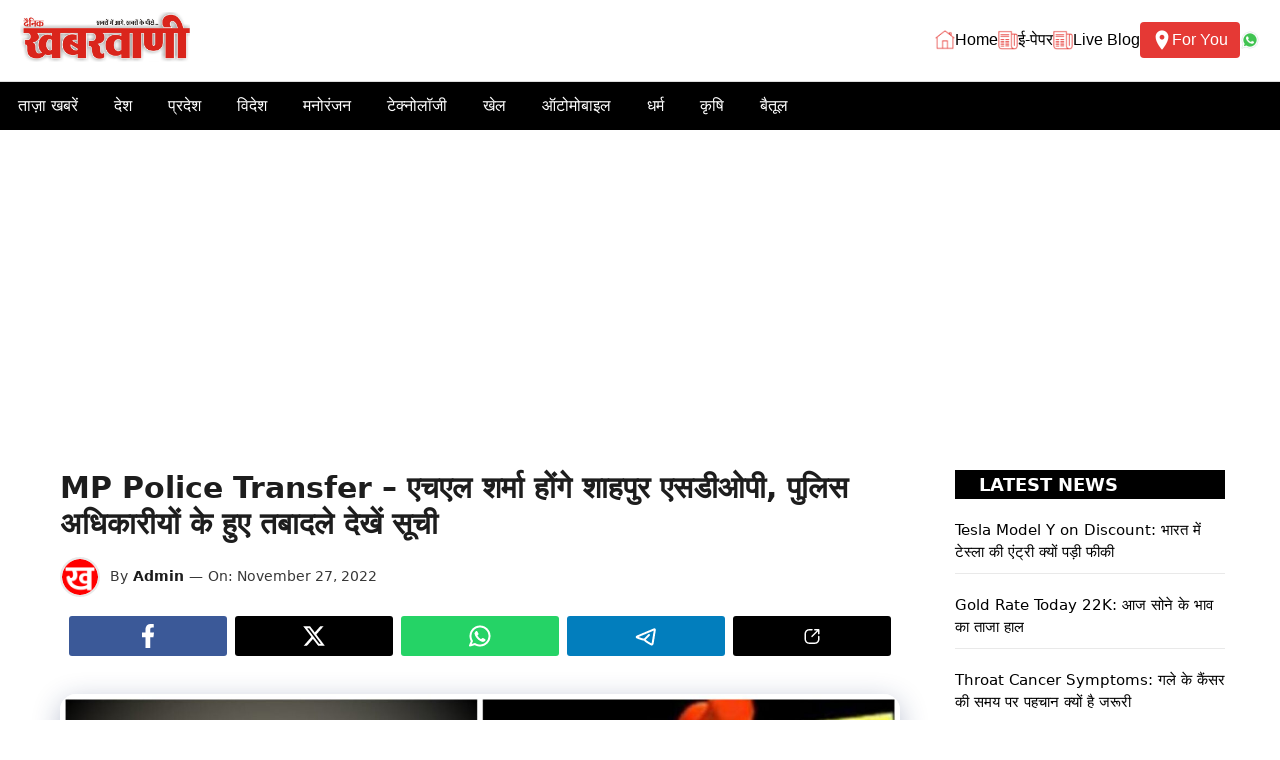

--- FILE ---
content_type: text/html; charset=UTF-8
request_url: https://khabarwani.com/mp-police-transfer/
body_size: 41968
content:
<!DOCTYPE html>
<html lang="en-US" prefix="og: https://ogp.me/ns#">
<head>
	<meta charset="UTF-8">
		<style>img:is([sizes="auto" i], [sizes^="auto," i]) { contain-intrinsic-size: 3000px 1500px }</style>
	<meta name="viewport" content="width=device-width, initial-scale=1"><!-- Google tag (gtag.js) consent mode dataLayer added by Site Kit -->
<script id="google_gtagjs-js-consent-mode-data-layer">
window.dataLayer = window.dataLayer || [];function gtag(){dataLayer.push(arguments);}
gtag('consent', 'default', {"ad_personalization":"denied","ad_storage":"denied","ad_user_data":"denied","analytics_storage":"denied","functionality_storage":"denied","security_storage":"denied","personalization_storage":"denied","region":["AT","BE","BG","CH","CY","CZ","DE","DK","EE","ES","FI","FR","GB","GR","HR","HU","IE","IS","IT","LI","LT","LU","LV","MT","NL","NO","PL","PT","RO","SE","SI","SK"],"wait_for_update":500});
window._googlesitekitConsentCategoryMap = {"statistics":["analytics_storage"],"marketing":["ad_storage","ad_user_data","ad_personalization"],"functional":["functionality_storage","security_storage"],"preferences":["personalization_storage"]};
window._googlesitekitConsents = {"ad_personalization":"denied","ad_storage":"denied","ad_user_data":"denied","analytics_storage":"denied","functionality_storage":"denied","security_storage":"denied","personalization_storage":"denied","region":["AT","BE","BG","CH","CY","CZ","DE","DK","EE","ES","FI","FR","GB","GR","HR","HU","IE","IS","IT","LI","LT","LU","LV","MT","NL","NO","PL","PT","RO","SE","SI","SK"],"wait_for_update":500};
</script>
<!-- End Google tag (gtag.js) consent mode dataLayer added by Site Kit -->

<!-- Search Engine Optimization by Rank Math - https://rankmath.com/ -->
<title>MP Police Transfer - एचएल शर्मा होंगे शाहपुर एसडीओपी</title>
<meta name="description" content="MP Police Transfer - मध्यप्रदेश शासन गृह विभाग ने राज्य पुलिस सेवा संवर्ग के उपपुलिस अधीक्षक की तबादला सूची जा की है। इस सूची में मध्यप्रदेश के 66 उपपुलिस"/>
<meta name="robots" content="index, follow, max-snippet:-1, max-video-preview:-1, max-image-preview:large"/>
<link rel="canonical" href="https://khabarwani.com/mp-police-transfer/" />
<meta property="og:locale" content="en_US" />
<meta property="og:type" content="article" />
<meta property="og:title" content="MP Police Transfer - एचएल शर्मा होंगे शाहपुर एसडीओपी" />
<meta property="og:description" content="MP Police Transfer - मध्यप्रदेश शासन गृह विभाग ने राज्य पुलिस सेवा संवर्ग के उपपुलिस अधीक्षक की तबादला सूची जा की है। इस सूची में मध्यप्रदेश के 66 उपपुलिस" />
<meta property="og:url" content="https://khabarwani.com/mp-police-transfer/" />
<meta property="og:site_name" content="Khabarwani" />
<meta property="article:tag" content="betul" />
<meta property="article:tag" content="Live" />
<meta property="article:tag" content="MP Police Transfer" />
<meta property="article:tag" content="news" />
<meta property="article:tag" content="viral" />
<meta property="article:section" content="Trending" />
<meta property="og:updated_time" content="2022-11-27T15:49:34+05:30" />
<meta property="og:image" content="https://khabarwani.com/wp-content/uploads/2022/11/90aeb3c7-ef29-4e54-b4e5-547c5b50012d.jpg" />
<meta property="og:image:secure_url" content="https://khabarwani.com/wp-content/uploads/2022/11/90aeb3c7-ef29-4e54-b4e5-547c5b50012d.jpg" />
<meta property="og:image:width" content="1600" />
<meta property="og:image:height" content="1066" />
<meta property="og:image:alt" content="MP Police Transfer" />
<meta property="og:image:type" content="image/jpeg" />
<meta property="article:published_time" content="2022-11-27T15:49:33+05:30" />
<meta property="article:modified_time" content="2022-11-27T15:49:34+05:30" />
<meta name="twitter:card" content="summary_large_image" />
<meta name="twitter:title" content="MP Police Transfer - एचएल शर्मा होंगे शाहपुर एसडीओपी" />
<meta name="twitter:description" content="MP Police Transfer - मध्यप्रदेश शासन गृह विभाग ने राज्य पुलिस सेवा संवर्ग के उपपुलिस अधीक्षक की तबादला सूची जा की है। इस सूची में मध्यप्रदेश के 66 उपपुलिस" />
<meta name="twitter:image" content="https://khabarwani.com/wp-content/uploads/2022/11/90aeb3c7-ef29-4e54-b4e5-547c5b50012d.jpg" />
<meta name="twitter:label1" content="Written by" />
<meta name="twitter:data1" content="Admin" />
<meta name="twitter:label2" content="Time to read" />
<meta name="twitter:data2" content="1 minute" />
<script type="application/ld+json" class="rank-math-schema">{"@context":"https://schema.org","@graph":[{"@type":"Organization","@id":"https://khabarwani.com/#organization","name":"Khabarwani","url":"https://khabarwani.com","logo":{"@type":"ImageObject","@id":"https://khabarwani.com/#logo","url":"https://khabarwani.com/wp-content/uploads/2022/03/logo.jpg","contentUrl":"https://khabarwani.com/wp-content/uploads/2022/03/logo.jpg","caption":"Khabarwani","inLanguage":"en-US","width":"356","height":"126"}},{"@type":"WebSite","@id":"https://khabarwani.com/#website","url":"https://khabarwani.com","name":"Khabarwani","publisher":{"@id":"https://khabarwani.com/#organization"},"inLanguage":"en-US"},{"@type":"ImageObject","@id":"https://khabarwani.com/wp-content/uploads/2022/11/90aeb3c7-ef29-4e54-b4e5-547c5b50012d.jpg","url":"https://khabarwani.com/wp-content/uploads/2022/11/90aeb3c7-ef29-4e54-b4e5-547c5b50012d.jpg","width":"1600","height":"1066","inLanguage":"en-US"},{"@type":"BreadcrumbList","@id":"https://khabarwani.com/mp-police-transfer/#breadcrumb","itemListElement":[{"@type":"ListItem","position":"1","item":{"@id":"https://khabarwani.com","name":"Home"}},{"@type":"ListItem","position":"2","item":{"@id":"https://khabarwani.com/mp-police-transfer/","name":"MP Police Transfer &#8211; \u090f\u091a\u090f\u0932 \u0936\u0930\u094d\u092e\u093e \u0939\u094b\u0902\u0917\u0947 \u0936\u093e\u0939\u092a\u0941\u0930 \u090f\u0938\u0921\u0940\u0913\u092a\u0940, \u092a\u0941\u0932\u093f\u0938 \u0905\u0927\u093f\u0915\u093e\u0930\u0940\u092f\u094b\u0902 \u0915\u0947 \u0939\u0941\u090f \u0924\u092c\u093e\u0926\u0932\u0947 \u0926\u0947\u0916\u0947\u0902 \u0938\u0942\u091a\u0940\u00a0"}}]},{"@type":"WebPage","@id":"https://khabarwani.com/mp-police-transfer/#webpage","url":"https://khabarwani.com/mp-police-transfer/","name":"MP Police Transfer - \u090f\u091a\u090f\u0932 \u0936\u0930\u094d\u092e\u093e \u0939\u094b\u0902\u0917\u0947 \u0936\u093e\u0939\u092a\u0941\u0930 \u090f\u0938\u0921\u0940\u0913\u092a\u0940","datePublished":"2022-11-27T15:49:33+05:30","dateModified":"2022-11-27T15:49:34+05:30","isPartOf":{"@id":"https://khabarwani.com/#website"},"primaryImageOfPage":{"@id":"https://khabarwani.com/wp-content/uploads/2022/11/90aeb3c7-ef29-4e54-b4e5-547c5b50012d.jpg"},"inLanguage":"en-US","breadcrumb":{"@id":"https://khabarwani.com/mp-police-transfer/#breadcrumb"}},{"@type":"Person","@id":"https://khabarwani.com/author/admin/","name":"Admin","url":"https://khabarwani.com/author/admin/","image":{"@type":"ImageObject","@id":"https://secure.gravatar.com/avatar/30234c5afe4e968690f5af6d25ae4ef8f3b9de9b64b4bc979e9e1c85e4024605?s=96&amp;d=mm&amp;r=g","url":"https://secure.gravatar.com/avatar/30234c5afe4e968690f5af6d25ae4ef8f3b9de9b64b4bc979e9e1c85e4024605?s=96&amp;d=mm&amp;r=g","caption":"Admin","inLanguage":"en-US"},"sameAs":["http://khabarwani.com"],"worksFor":{"@id":"https://khabarwani.com/#organization"}},{"@type":"NewsArticle","headline":"MP Police Transfer - \u090f\u091a\u090f\u0932 \u0936\u0930\u094d\u092e\u093e \u0939\u094b\u0902\u0917\u0947 \u0936\u093e\u0939\u092a\u0941\u0930 \u090f\u0938\u0921\u0940\u0913\u092a\u0940","keywords":"MP Police Transfer","datePublished":"2022-11-27T15:49:33+05:30","dateModified":"2022-11-27T15:49:34+05:30","author":{"@id":"https://khabarwani.com/author/admin/","name":"Admin"},"publisher":{"@id":"https://khabarwani.com/#organization"},"description":"MP Police Transfer - \u092e\u0927\u094d\u092f\u092a\u094d\u0930\u0926\u0947\u0936 \u0936\u093e\u0938\u0928 \u0917\u0943\u0939 \u0935\u093f\u092d\u093e\u0917 \u0928\u0947 \u0930\u093e\u091c\u094d\u092f \u092a\u0941\u0932\u093f\u0938 \u0938\u0947\u0935\u093e \u0938\u0902\u0935\u0930\u094d\u0917 \u0915\u0947 \u0909\u092a\u092a\u0941\u0932\u093f\u0938 \u0905\u0927\u0940\u0915\u094d\u0937\u0915 \u0915\u0940 \u0924\u092c\u093e\u0926\u0932\u093e \u0938\u0942\u091a\u0940 \u091c\u093e \u0915\u0940 \u0939\u0948\u0964 \u0907\u0938 \u0938\u0942\u091a\u0940 \u092e\u0947\u0902 \u092e\u0927\u094d\u092f\u092a\u094d\u0930\u0926\u0947\u0936 \u0915\u0947 66 \u0909\u092a\u092a\u0941\u0932\u093f\u0938","name":"MP Police Transfer - \u090f\u091a\u090f\u0932 \u0936\u0930\u094d\u092e\u093e \u0939\u094b\u0902\u0917\u0947 \u0936\u093e\u0939\u092a\u0941\u0930 \u090f\u0938\u0921\u0940\u0913\u092a\u0940","@id":"https://khabarwani.com/mp-police-transfer/#richSnippet","isPartOf":{"@id":"https://khabarwani.com/mp-police-transfer/#webpage"},"image":{"@id":"https://khabarwani.com/wp-content/uploads/2022/11/90aeb3c7-ef29-4e54-b4e5-547c5b50012d.jpg"},"inLanguage":"en-US","mainEntityOfPage":{"@id":"https://khabarwani.com/mp-police-transfer/#webpage"}}]}</script>
<!-- /Rank Math WordPress SEO plugin -->

<link rel='dns-prefetch' href='//www.googletagmanager.com' />
<link rel='dns-prefetch' href='//pagead2.googlesyndication.com' />
<link rel='dns-prefetch' href='//fundingchoicesmessages.google.com' />
<link rel="alternate" type="application/rss+xml" title="Khabarwani &raquo; Feed" href="https://khabarwani.com/feed/" />
<link rel="alternate" type="application/rss+xml" title="Khabarwani &raquo; Comments Feed" href="https://khabarwani.com/comments/feed/" />
<link rel="alternate" type="application/rss+xml" title="Khabarwani &raquo; MP Police Transfer &#8211; एचएल शर्मा होंगे शाहपुर एसडीओपी, पुलिस अधिकारीयों के हुए तबादले देखें सूची  Comments Feed" href="https://khabarwani.com/mp-police-transfer/feed/" />
<link rel="alternate" type="application/rss+xml" title="Khabarwani &raquo; Stories Feed" href="https://khabarwani.com/web-stories/feed/"><script>
window._wpemojiSettings = {"baseUrl":"https:\/\/s.w.org\/images\/core\/emoji\/16.0.1\/72x72\/","ext":".png","svgUrl":"https:\/\/s.w.org\/images\/core\/emoji\/16.0.1\/svg\/","svgExt":".svg","source":{"concatemoji":"https:\/\/khabarwani.com\/wp-includes\/js\/wp-emoji-release.min.js?ver=6.8.3"}};
/*! This file is auto-generated */
!function(s,n){var o,i,e;function c(e){try{var t={supportTests:e,timestamp:(new Date).valueOf()};sessionStorage.setItem(o,JSON.stringify(t))}catch(e){}}function p(e,t,n){e.clearRect(0,0,e.canvas.width,e.canvas.height),e.fillText(t,0,0);var t=new Uint32Array(e.getImageData(0,0,e.canvas.width,e.canvas.height).data),a=(e.clearRect(0,0,e.canvas.width,e.canvas.height),e.fillText(n,0,0),new Uint32Array(e.getImageData(0,0,e.canvas.width,e.canvas.height).data));return t.every(function(e,t){return e===a[t]})}function u(e,t){e.clearRect(0,0,e.canvas.width,e.canvas.height),e.fillText(t,0,0);for(var n=e.getImageData(16,16,1,1),a=0;a<n.data.length;a++)if(0!==n.data[a])return!1;return!0}function f(e,t,n,a){switch(t){case"flag":return n(e,"\ud83c\udff3\ufe0f\u200d\u26a7\ufe0f","\ud83c\udff3\ufe0f\u200b\u26a7\ufe0f")?!1:!n(e,"\ud83c\udde8\ud83c\uddf6","\ud83c\udde8\u200b\ud83c\uddf6")&&!n(e,"\ud83c\udff4\udb40\udc67\udb40\udc62\udb40\udc65\udb40\udc6e\udb40\udc67\udb40\udc7f","\ud83c\udff4\u200b\udb40\udc67\u200b\udb40\udc62\u200b\udb40\udc65\u200b\udb40\udc6e\u200b\udb40\udc67\u200b\udb40\udc7f");case"emoji":return!a(e,"\ud83e\udedf")}return!1}function g(e,t,n,a){var r="undefined"!=typeof WorkerGlobalScope&&self instanceof WorkerGlobalScope?new OffscreenCanvas(300,150):s.createElement("canvas"),o=r.getContext("2d",{willReadFrequently:!0}),i=(o.textBaseline="top",o.font="600 32px Arial",{});return e.forEach(function(e){i[e]=t(o,e,n,a)}),i}function t(e){var t=s.createElement("script");t.src=e,t.defer=!0,s.head.appendChild(t)}"undefined"!=typeof Promise&&(o="wpEmojiSettingsSupports",i=["flag","emoji"],n.supports={everything:!0,everythingExceptFlag:!0},e=new Promise(function(e){s.addEventListener("DOMContentLoaded",e,{once:!0})}),new Promise(function(t){var n=function(){try{var e=JSON.parse(sessionStorage.getItem(o));if("object"==typeof e&&"number"==typeof e.timestamp&&(new Date).valueOf()<e.timestamp+604800&&"object"==typeof e.supportTests)return e.supportTests}catch(e){}return null}();if(!n){if("undefined"!=typeof Worker&&"undefined"!=typeof OffscreenCanvas&&"undefined"!=typeof URL&&URL.createObjectURL&&"undefined"!=typeof Blob)try{var e="postMessage("+g.toString()+"("+[JSON.stringify(i),f.toString(),p.toString(),u.toString()].join(",")+"));",a=new Blob([e],{type:"text/javascript"}),r=new Worker(URL.createObjectURL(a),{name:"wpTestEmojiSupports"});return void(r.onmessage=function(e){c(n=e.data),r.terminate(),t(n)})}catch(e){}c(n=g(i,f,p,u))}t(n)}).then(function(e){for(var t in e)n.supports[t]=e[t],n.supports.everything=n.supports.everything&&n.supports[t],"flag"!==t&&(n.supports.everythingExceptFlag=n.supports.everythingExceptFlag&&n.supports[t]);n.supports.everythingExceptFlag=n.supports.everythingExceptFlag&&!n.supports.flag,n.DOMReady=!1,n.readyCallback=function(){n.DOMReady=!0}}).then(function(){return e}).then(function(){var e;n.supports.everything||(n.readyCallback(),(e=n.source||{}).concatemoji?t(e.concatemoji):e.wpemoji&&e.twemoji&&(t(e.twemoji),t(e.wpemoji)))}))}((window,document),window._wpemojiSettings);
</script>

<style id='wp-emoji-styles-inline-css'>

	img.wp-smiley, img.emoji {
		display: inline !important;
		border: none !important;
		box-shadow: none !important;
		height: 1em !important;
		width: 1em !important;
		margin: 0 0.07em !important;
		vertical-align: -0.1em !important;
		background: none !important;
		padding: 0 !important;
	}
</style>
<link rel='stylesheet' id='wp-block-library-css' href='https://khabarwani.com/wp-includes/css/dist/block-library/style.min.css?ver=6.8.3' media='all' />
<style id='classic-theme-styles-inline-css'>
/*! This file is auto-generated */
.wp-block-button__link{color:#fff;background-color:#32373c;border-radius:9999px;box-shadow:none;text-decoration:none;padding:calc(.667em + 2px) calc(1.333em + 2px);font-size:1.125em}.wp-block-file__button{background:#32373c;color:#fff;text-decoration:none}
</style>
<style id='global-styles-inline-css'>
:root{--wp--preset--aspect-ratio--square: 1;--wp--preset--aspect-ratio--4-3: 4/3;--wp--preset--aspect-ratio--3-4: 3/4;--wp--preset--aspect-ratio--3-2: 3/2;--wp--preset--aspect-ratio--2-3: 2/3;--wp--preset--aspect-ratio--16-9: 16/9;--wp--preset--aspect-ratio--9-16: 9/16;--wp--preset--color--black: #000000;--wp--preset--color--cyan-bluish-gray: #abb8c3;--wp--preset--color--white: #ffffff;--wp--preset--color--pale-pink: #f78da7;--wp--preset--color--vivid-red: #cf2e2e;--wp--preset--color--luminous-vivid-orange: #ff6900;--wp--preset--color--luminous-vivid-amber: #fcb900;--wp--preset--color--light-green-cyan: #7bdcb5;--wp--preset--color--vivid-green-cyan: #00d084;--wp--preset--color--pale-cyan-blue: #8ed1fc;--wp--preset--color--vivid-cyan-blue: #0693e3;--wp--preset--color--vivid-purple: #9b51e0;--wp--preset--color--background: var(--background);--wp--preset--color--background-1: var(--background-1);--wp--preset--color--text-1: var(--text-1);--wp--preset--color--text-2: var(--text-2);--wp--preset--color--link-text: var(--link-text);--wp--preset--color--color-background: var(--color-background);--wp--preset--color--color-background-hover: var(--color-background-hover);--wp--preset--color--border-color: var(--border-color);--wp--preset--gradient--vivid-cyan-blue-to-vivid-purple: linear-gradient(135deg,rgba(6,147,227,1) 0%,rgb(155,81,224) 100%);--wp--preset--gradient--light-green-cyan-to-vivid-green-cyan: linear-gradient(135deg,rgb(122,220,180) 0%,rgb(0,208,130) 100%);--wp--preset--gradient--luminous-vivid-amber-to-luminous-vivid-orange: linear-gradient(135deg,rgba(252,185,0,1) 0%,rgba(255,105,0,1) 100%);--wp--preset--gradient--luminous-vivid-orange-to-vivid-red: linear-gradient(135deg,rgba(255,105,0,1) 0%,rgb(207,46,46) 100%);--wp--preset--gradient--very-light-gray-to-cyan-bluish-gray: linear-gradient(135deg,rgb(238,238,238) 0%,rgb(169,184,195) 100%);--wp--preset--gradient--cool-to-warm-spectrum: linear-gradient(135deg,rgb(74,234,220) 0%,rgb(151,120,209) 20%,rgb(207,42,186) 40%,rgb(238,44,130) 60%,rgb(251,105,98) 80%,rgb(254,248,76) 100%);--wp--preset--gradient--blush-light-purple: linear-gradient(135deg,rgb(255,206,236) 0%,rgb(152,150,240) 100%);--wp--preset--gradient--blush-bordeaux: linear-gradient(135deg,rgb(254,205,165) 0%,rgb(254,45,45) 50%,rgb(107,0,62) 100%);--wp--preset--gradient--luminous-dusk: linear-gradient(135deg,rgb(255,203,112) 0%,rgb(199,81,192) 50%,rgb(65,88,208) 100%);--wp--preset--gradient--pale-ocean: linear-gradient(135deg,rgb(255,245,203) 0%,rgb(182,227,212) 50%,rgb(51,167,181) 100%);--wp--preset--gradient--electric-grass: linear-gradient(135deg,rgb(202,248,128) 0%,rgb(113,206,126) 100%);--wp--preset--gradient--midnight: linear-gradient(135deg,rgb(2,3,129) 0%,rgb(40,116,252) 100%);--wp--preset--font-size--small: 13px;--wp--preset--font-size--medium: 20px;--wp--preset--font-size--large: 36px;--wp--preset--font-size--x-large: 42px;--wp--preset--spacing--20: 0.44rem;--wp--preset--spacing--30: 0.67rem;--wp--preset--spacing--40: 1rem;--wp--preset--spacing--50: 1.5rem;--wp--preset--spacing--60: 2.25rem;--wp--preset--spacing--70: 3.38rem;--wp--preset--spacing--80: 5.06rem;--wp--preset--shadow--natural: 6px 6px 9px rgba(0, 0, 0, 0.2);--wp--preset--shadow--deep: 12px 12px 50px rgba(0, 0, 0, 0.4);--wp--preset--shadow--sharp: 6px 6px 0px rgba(0, 0, 0, 0.2);--wp--preset--shadow--outlined: 6px 6px 0px -3px rgba(255, 255, 255, 1), 6px 6px rgba(0, 0, 0, 1);--wp--preset--shadow--crisp: 6px 6px 0px rgba(0, 0, 0, 1);}:where(.is-layout-flex){gap: 0.5em;}:where(.is-layout-grid){gap: 0.5em;}body .is-layout-flex{display: flex;}.is-layout-flex{flex-wrap: wrap;align-items: center;}.is-layout-flex > :is(*, div){margin: 0;}body .is-layout-grid{display: grid;}.is-layout-grid > :is(*, div){margin: 0;}:where(.wp-block-columns.is-layout-flex){gap: 2em;}:where(.wp-block-columns.is-layout-grid){gap: 2em;}:where(.wp-block-post-template.is-layout-flex){gap: 1.25em;}:where(.wp-block-post-template.is-layout-grid){gap: 1.25em;}.has-black-color{color: var(--wp--preset--color--black) !important;}.has-cyan-bluish-gray-color{color: var(--wp--preset--color--cyan-bluish-gray) !important;}.has-white-color{color: var(--wp--preset--color--white) !important;}.has-pale-pink-color{color: var(--wp--preset--color--pale-pink) !important;}.has-vivid-red-color{color: var(--wp--preset--color--vivid-red) !important;}.has-luminous-vivid-orange-color{color: var(--wp--preset--color--luminous-vivid-orange) !important;}.has-luminous-vivid-amber-color{color: var(--wp--preset--color--luminous-vivid-amber) !important;}.has-light-green-cyan-color{color: var(--wp--preset--color--light-green-cyan) !important;}.has-vivid-green-cyan-color{color: var(--wp--preset--color--vivid-green-cyan) !important;}.has-pale-cyan-blue-color{color: var(--wp--preset--color--pale-cyan-blue) !important;}.has-vivid-cyan-blue-color{color: var(--wp--preset--color--vivid-cyan-blue) !important;}.has-vivid-purple-color{color: var(--wp--preset--color--vivid-purple) !important;}.has-black-background-color{background-color: var(--wp--preset--color--black) !important;}.has-cyan-bluish-gray-background-color{background-color: var(--wp--preset--color--cyan-bluish-gray) !important;}.has-white-background-color{background-color: var(--wp--preset--color--white) !important;}.has-pale-pink-background-color{background-color: var(--wp--preset--color--pale-pink) !important;}.has-vivid-red-background-color{background-color: var(--wp--preset--color--vivid-red) !important;}.has-luminous-vivid-orange-background-color{background-color: var(--wp--preset--color--luminous-vivid-orange) !important;}.has-luminous-vivid-amber-background-color{background-color: var(--wp--preset--color--luminous-vivid-amber) !important;}.has-light-green-cyan-background-color{background-color: var(--wp--preset--color--light-green-cyan) !important;}.has-vivid-green-cyan-background-color{background-color: var(--wp--preset--color--vivid-green-cyan) !important;}.has-pale-cyan-blue-background-color{background-color: var(--wp--preset--color--pale-cyan-blue) !important;}.has-vivid-cyan-blue-background-color{background-color: var(--wp--preset--color--vivid-cyan-blue) !important;}.has-vivid-purple-background-color{background-color: var(--wp--preset--color--vivid-purple) !important;}.has-black-border-color{border-color: var(--wp--preset--color--black) !important;}.has-cyan-bluish-gray-border-color{border-color: var(--wp--preset--color--cyan-bluish-gray) !important;}.has-white-border-color{border-color: var(--wp--preset--color--white) !important;}.has-pale-pink-border-color{border-color: var(--wp--preset--color--pale-pink) !important;}.has-vivid-red-border-color{border-color: var(--wp--preset--color--vivid-red) !important;}.has-luminous-vivid-orange-border-color{border-color: var(--wp--preset--color--luminous-vivid-orange) !important;}.has-luminous-vivid-amber-border-color{border-color: var(--wp--preset--color--luminous-vivid-amber) !important;}.has-light-green-cyan-border-color{border-color: var(--wp--preset--color--light-green-cyan) !important;}.has-vivid-green-cyan-border-color{border-color: var(--wp--preset--color--vivid-green-cyan) !important;}.has-pale-cyan-blue-border-color{border-color: var(--wp--preset--color--pale-cyan-blue) !important;}.has-vivid-cyan-blue-border-color{border-color: var(--wp--preset--color--vivid-cyan-blue) !important;}.has-vivid-purple-border-color{border-color: var(--wp--preset--color--vivid-purple) !important;}.has-vivid-cyan-blue-to-vivid-purple-gradient-background{background: var(--wp--preset--gradient--vivid-cyan-blue-to-vivid-purple) !important;}.has-light-green-cyan-to-vivid-green-cyan-gradient-background{background: var(--wp--preset--gradient--light-green-cyan-to-vivid-green-cyan) !important;}.has-luminous-vivid-amber-to-luminous-vivid-orange-gradient-background{background: var(--wp--preset--gradient--luminous-vivid-amber-to-luminous-vivid-orange) !important;}.has-luminous-vivid-orange-to-vivid-red-gradient-background{background: var(--wp--preset--gradient--luminous-vivid-orange-to-vivid-red) !important;}.has-very-light-gray-to-cyan-bluish-gray-gradient-background{background: var(--wp--preset--gradient--very-light-gray-to-cyan-bluish-gray) !important;}.has-cool-to-warm-spectrum-gradient-background{background: var(--wp--preset--gradient--cool-to-warm-spectrum) !important;}.has-blush-light-purple-gradient-background{background: var(--wp--preset--gradient--blush-light-purple) !important;}.has-blush-bordeaux-gradient-background{background: var(--wp--preset--gradient--blush-bordeaux) !important;}.has-luminous-dusk-gradient-background{background: var(--wp--preset--gradient--luminous-dusk) !important;}.has-pale-ocean-gradient-background{background: var(--wp--preset--gradient--pale-ocean) !important;}.has-electric-grass-gradient-background{background: var(--wp--preset--gradient--electric-grass) !important;}.has-midnight-gradient-background{background: var(--wp--preset--gradient--midnight) !important;}.has-small-font-size{font-size: var(--wp--preset--font-size--small) !important;}.has-medium-font-size{font-size: var(--wp--preset--font-size--medium) !important;}.has-large-font-size{font-size: var(--wp--preset--font-size--large) !important;}.has-x-large-font-size{font-size: var(--wp--preset--font-size--x-large) !important;}
:where(.wp-block-post-template.is-layout-flex){gap: 1.25em;}:where(.wp-block-post-template.is-layout-grid){gap: 1.25em;}
:where(.wp-block-columns.is-layout-flex){gap: 2em;}:where(.wp-block-columns.is-layout-grid){gap: 2em;}
:root :where(.wp-block-pullquote){font-size: 1.5em;line-height: 1.6;}
</style>
<link rel='stylesheet' id='generate-comments-css' href='https://khabarwani.com/wp-content/themes/generatepress/assets/css/components/comments.min.css?ver=3.6.1' media='all' />
<link rel='stylesheet' id='generate-style-css' href='https://khabarwani.com/wp-content/themes/generatepress/assets/css/main.min.css?ver=3.6.1' media='all' />
<style id='generate-style-inline-css'>
.is-right-sidebar{width:25%;}.is-left-sidebar{width:25%;}.site-content .content-area{width:75%;}@media (max-width: 768px){.main-navigation .menu-toggle,.sidebar-nav-mobile:not(#sticky-placeholder){display:block;}.main-navigation ul,.gen-sidebar-nav,.main-navigation:not(.slideout-navigation):not(.toggled) .main-nav > ul,.has-inline-mobile-toggle #site-navigation .inside-navigation > *:not(.navigation-search):not(.main-nav){display:none;}.nav-align-right .inside-navigation,.nav-align-center .inside-navigation{justify-content:space-between;}}
.dynamic-author-image-rounded{border-radius:100%;}.dynamic-featured-image, .dynamic-author-image{vertical-align:middle;}.one-container.blog .dynamic-content-template:not(:last-child), .one-container.archive .dynamic-content-template:not(:last-child){padding-bottom:0px;}.dynamic-entry-excerpt > p:last-child{margin-bottom:0px;}
</style>
<link rel='stylesheet' id='generatepress-dynamic-css' href='https://khabarwani.com/wp-content/uploads/generatepress/style.min.css?ver=1768630096' media='all' />
<link rel='stylesheet' id='generate-child-css' href='https://khabarwani.com/wp-content/themes/gp-news-pro/style.css?ver=1743328927' media='all' />
<style id='generateblocks-inline-css'>
.gb-container.gb-tabs__item:not(.gb-tabs__item-open){display:none;}.gb-container-78bf5d2a{text-align:left;max-width:360px;margin-left:auto;margin-right:auto;}.gb-container-78bf5d2a > .gb-inside-container{max-width:360px;margin-left:auto;margin-right:auto;}.gb-grid-wrapper > .gb-grid-column-78bf5d2a > .gb-container{display:flex;flex-direction:column;height:100%;}.gb-container-9e26bc4a{padding:20px 15px 15px;margin-bottom:20px;}.gb-container-22c57545{color:#000000;}.gb-grid-wrapper > .gb-grid-column-22c57545{width:100%;}.gb-container-22c57545:hover{color:#000000;}.gb-container-015c3123{padding:15px;margin-bottom:20px;}.gb-grid-wrapper > .gb-grid-column-1eb6a27b{width:100%;}.gb-container-3ff61c78{margin-top:15px;margin-bottom:15px;}.gb-container-5edc69ec{display:flex;flex-direction:row;flex-wrap:wrap;align-items:center;}.gb-container-f24568c5{margin-top:20px;margin-bottom:20px;}.gb-container-904e9d79{max-width:1200px;padding:15px;margin-right:auto;margin-left:auto;border-top-left-radius:7px;border-top-right-radius:7px;border:1px solid var(--border-color);background-color:#f8f8f8;}.gb-container-f3451638{text-align:center;}.gb-grid-wrapper > .gb-grid-column-f3451638{width:20%;}.gb-container-f8237f9c{padding-top:10px;padding-bottom:10px;}.gb-grid-wrapper > .gb-grid-column-f8237f9c{width:80%;}.gb-container-907f21a4{margin-top:30px;}.gb-container-90dfbbda{max-width:1200px;margin-right:auto;margin-left:auto;}.gb-grid-wrapper > .gb-grid-column-e0362f33{width:33.33%;}.gb-container-1952eb11{padding-top:20px;padding-bottom:20px;background-color:#383838;}.gb-container-2468e77f{max-width:1200px;margin-right:auto;margin-left:auto;}.gb-grid-wrapper > .gb-grid-column-acd5a6ba{width:50%;}.gb-container-1c7afecd{text-align:center;}.gb-grid-wrapper > .gb-grid-column-1c7afecd{width:50%;}.gb-container-016e2bcd{padding-top:30px;padding-bottom:20px;padding-left:10px;}h1.gb-headline-13348cf6{display:flex;align-items:center;column-gap:0.5em;font-size:18px;text-transform:uppercase;text-align:left;padding:4px 6px;color:#ffffff;background-color:#000000;}h1.gb-headline-13348cf6 a{color:#000000;}h1.gb-headline-13348cf6 a:hover{color:#000000;}h1.gb-headline-13348cf6 .gb-icon{line-height:0;color:#000000;}h1.gb-headline-13348cf6 .gb-icon svg{width:1em;height:1em;fill:currentColor;}h1.gb-headline-13348cf6 .gb-highlight{color:#000000;}div.gb-headline-f69edad5{font-size:15px;font-weight:500;padding-bottom:10px;margin-bottom:20px;border-bottom:1px solid var(--border-color);color:var(--background);}div.gb-headline-f69edad5 a{color:#000000;}div.gb-headline-f69edad5 a:hover{color:#000000;}h1.gb-headline-e1912580{display:flex;align-items:center;column-gap:0.5em;font-size:18px;text-transform:uppercase;text-align:left;padding:4px 6px;color:var(--background);background-color:#000000;}h1.gb-headline-e1912580 .gb-icon{line-height:0;}h1.gb-headline-e1912580 .gb-icon svg{width:1em;height:1em;fill:currentColor;}div.gb-headline-0084a544{font-size:15px;font-weight:500;padding-bottom:10px;margin-bottom:20px;border-bottom:1px solid var(--border-color);color:#000000;}div.gb-headline-0084a544 a{color:#000000;}div.gb-headline-0084a544 a:hover{color:#000000;}div.gb-headline-d4068964{font-size:14px;font-weight:500;padding-right:5px;padding-left:10px;color:var(--text-2);}div.gb-headline-372986b9{font-size:14px;font-weight:600;padding-right:5px;color:var(--text-1);}div.gb-headline-372986b9 a{color:var(--text-1);}div.gb-headline-372986b9 a:hover{color:var(--color-background-hover);}div.gb-headline-7b1e1c1c{font-size:14px;font-weight:500;padding-right:5px;color:var(--text-2);}div.gb-headline-212f25be{font-size:14px;font-weight:500;padding-right:5px;color:var(--text-2);}h1.gb-headline-2881aa10{font-size:20px;margin-bottom:10px;}h1.gb-headline-2881aa10 a{color:var(--text-1);}h1.gb-headline-2881aa10 a:hover{color:var(--color-background-hover);}p.gb-headline-4423ce95{font-size:15px;}div.gb-headline-136cceb0{font-size:13px;text-align:center;margin-top:0px;border-bottom-right-radius:7px;border-bottom-left-radius:7px;background-color:#d8d8d8;}h2.gb-headline-4724d1cc{display:flex;align-items:center;column-gap:0.5em;font-size:24px;padding:4px 15px;color:var(--background);background-color:var(--color-background);}h2.gb-headline-4724d1cc .gb-icon{line-height:0;}h2.gb-headline-4724d1cc .gb-icon svg{width:1em;height:1em;fill:currentColor;}div.gb-headline-067bcb7a{font-size:14px;font-weight:700;margin-bottom:6px;color:var(--text-1);}div.gb-headline-067bcb7a a{color:var(--text-2);}div.gb-headline-067bcb7a a:hover{color:var(--color-background-hover);}div.gb-headline-5c2c576e{font-size:11px;font-weight:500;color:var(--text-2);}div.gb-headline-5b6d5b17{font-size:13px;font-weight:500;text-align:center;color:var(--background);}.gb-grid-wrapper-c0dec31c{display:flex;flex-wrap:wrap;}.gb-grid-wrapper-c0dec31c > .gb-grid-column{box-sizing:border-box;}.gb-grid-wrapper-04d567c6{display:flex;flex-wrap:wrap;}.gb-grid-wrapper-04d567c6 > .gb-grid-column{box-sizing:border-box;}.gb-grid-wrapper-50f33460{display:flex;flex-wrap:wrap;row-gap:20px;margin-left:-20px;}.gb-grid-wrapper-50f33460 > .gb-grid-column{box-sizing:border-box;padding-left:20px;}.gb-grid-wrapper-0b86338f{display:flex;flex-wrap:wrap;row-gap:20px;margin-left:-20px;}.gb-grid-wrapper-0b86338f > .gb-grid-column{box-sizing:border-box;padding-left:20px;}.gb-grid-wrapper-b662c173{display:flex;flex-wrap:wrap;row-gap:10px;margin-left:-10px;}.gb-grid-wrapper-b662c173 > .gb-grid-column{box-sizing:border-box;padding-left:10px;}.gb-image-8aaff17f{border-radius:50px;border:2px solid var(--border-color);width:40px;height:40px;vertical-align:middle;}.gb-image-b87350f9{border-radius:7px;width:130px;height:130px;vertical-align:middle;}.gb-block-image-c86cc674{margin-bottom:10px;}.gb-image-c86cc674{border-radius:5px;vertical-align:middle;}.gb-image-ef5b732f{width:150px;vertical-align:middle;}.gb-accordion__item:not(.gb-accordion__item-open) > .gb-button .gb-accordion__icon-open{display:none;}.gb-accordion__item.gb-accordion__item-open > .gb-button .gb-accordion__icon{display:none;}a.gb-button-c9138aba{display:inline-flex;font-size:13px;font-weight:500;margin-right:6px;margin-left:6px;color:#ffffff;text-decoration:none;}a.gb-button-c9138aba:hover, a.gb-button-c9138aba:active, a.gb-button-c9138aba:focus{color:#ffffff;}a.gb-button-cb54ff3d{display:inline-flex;font-size:13px;font-weight:500;margin-right:6px;margin-left:6px;color:#ffffff;text-decoration:none;}a.gb-button-cb54ff3d:hover, a.gb-button-cb54ff3d:active, a.gb-button-cb54ff3d:focus{color:#ffffff;}.gb-button-4df0111e{display:inline-flex;font-size:13px;font-weight:500;margin-right:6px;margin-left:6px;color:#ffffff;text-decoration:none;}.gb-button-4df0111e:hover, .gb-button-4df0111e:active, .gb-button-4df0111e:focus{color:#ffffff;}a.gb-button-4e4c6fbf{display:inline-flex;font-size:13px;font-weight:500;margin-right:6px;margin-left:6px;color:#ffffff;text-decoration:none;}a.gb-button-4e4c6fbf:hover, a.gb-button-4e4c6fbf:active, a.gb-button-4e4c6fbf:focus{color:#ffffff;}@media (max-width: 1024px) {.gb-container-78bf5d2a > .gb-inside-container{padding-right:15px;padding-left:15px;}.gb-container-f3451638{text-align:center;}.gb-grid-wrapper > .gb-grid-column-e0362f33{width:50%;}h1.gb-headline-13348cf6{font-size:24px;}h1.gb-headline-e1912580{font-size:24px;}.gb-image-b87350f9{border-radius:7px;}}@media (max-width: 767px) {.gb-container-f3451638{text-align:left;}.gb-grid-wrapper > .gb-grid-column-f3451638{width:30%;}.gb-container-f8237f9c{text-align:left;}.gb-grid-wrapper > .gb-grid-column-f8237f9c{width:70%;}.gb-grid-wrapper > .gb-grid-column-e0362f33{width:50%;}.gb-grid-wrapper > .gb-grid-column-acd5a6ba{width:100%;}.gb-grid-wrapper > .gb-grid-column-1c7afecd{width:100%;}h1.gb-headline-2881aa10{font-size:16px;}p.gb-headline-4423ce95{font-size:13px;}div.gb-headline-067bcb7a{font-size:13px;}.gb-image-b87350f9{border-radius:7px;width:90px;height:90px;}.gb-block-image-c86cc674{margin-bottom:6px;}}:root{--gb-container-width:1200px;}.gb-container .wp-block-image img{vertical-align:middle;}.gb-grid-wrapper .wp-block-image{margin-bottom:0;}.gb-highlight{background:none;}.gb-shape{line-height:0;}.gb-container-link{position:absolute;top:0;right:0;bottom:0;left:0;z-index:99;}
</style>
<link rel='stylesheet' id='generate-blog-images-css' href='https://khabarwani.com/wp-content/plugins/gp-premium/blog/functions/css/featured-images.min.css?ver=2.5.5' media='all' />
<link rel='stylesheet' id='generate-offside-css' href='https://khabarwani.com/wp-content/plugins/gp-premium/menu-plus/functions/css/offside.min.css?ver=2.5.5' media='all' />
<style id='generate-offside-inline-css'>
:root{--gp-slideout-width:265px;}.slideout-navigation.main-navigation{background-color:rgba(209,25,25,0.81);}.slideout-navigation.main-navigation .main-nav ul li a{color:var(--background);}.slideout-navigation.main-navigation ul ul{background-color:rgba(0,0,0,0);}.slideout-navigation.main-navigation .main-nav ul ul li a{color:var(--text-1);}.slideout-navigation.main-navigation .main-nav ul li:not([class*="current-menu-"]):hover > a, .slideout-navigation.main-navigation .main-nav ul li:not([class*="current-menu-"]):focus > a, .slideout-navigation.main-navigation .main-nav ul li.sfHover:not([class*="current-menu-"]) > a{color:var(--background);background-color:rgba(0,0,0,0);}.slideout-navigation.main-navigation .main-nav ul ul li:not([class*="current-menu-"]):hover > a, .slideout-navigation.main-navigation .main-nav ul ul li:not([class*="current-menu-"]):focus > a, .slideout-navigation.main-navigation .main-nav ul ul li.sfHover:not([class*="current-menu-"]) > a{background-color:rgba(0,0,0,0);}.slideout-navigation.main-navigation .main-nav ul li[class*="current-menu-"] > a{background-color:rgba(0,0,0,0);}.slideout-navigation.main-navigation .main-nav ul ul li[class*="current-menu-"] > a{background-color:rgba(0,0,0,0);}.slideout-navigation, .slideout-navigation a{color:var(--background);}.slideout-navigation button.slideout-exit{color:var(--background);padding-left:20px;padding-right:20px;}.slide-opened nav.toggled .menu-toggle:before{display:none;}@media (max-width: 768px){.menu-bar-item.slideout-toggle{display:none;}}
</style>
<link rel='stylesheet' id='generate-navigation-branding-css' href='https://khabarwani.com/wp-content/plugins/gp-premium/menu-plus/functions/css/navigation-branding-flex.min.css?ver=2.5.5' media='all' />
<style id='generate-navigation-branding-inline-css'>
.main-navigation.has-branding .inside-navigation.grid-container, .main-navigation.has-branding.grid-container .inside-navigation:not(.grid-container){padding:0px 20px 0px 20px;}.main-navigation.has-branding:not(.grid-container) .inside-navigation:not(.grid-container) .navigation-branding{margin-left:10px;}.navigation-branding img, .site-logo.mobile-header-logo img{height:55px;width:auto;}.navigation-branding .main-title{line-height:55px;}@media (max-width: 768px){.main-navigation.has-branding.nav-align-center .menu-bar-items, .main-navigation.has-sticky-branding.navigation-stick.nav-align-center .menu-bar-items{margin-left:auto;}.navigation-branding{margin-right:auto;margin-left:10px;}.navigation-branding .main-title, .mobile-header-navigation .site-logo{margin-left:10px;}.main-navigation.has-branding .inside-navigation.grid-container{padding:0px;}}
</style>
<script src="https://khabarwani.com/wp-includes/js/jquery/jquery.min.js?ver=3.7.1" id="jquery-core-js"></script>
<script src="https://khabarwani.com/wp-includes/js/jquery/jquery-migrate.min.js?ver=3.4.1" id="jquery-migrate-js"></script>
<script id="3d-flip-book-client-locale-loader-js-extra">
var FB3D_CLIENT_LOCALE = {"ajaxurl":"https:\/\/khabarwani.com\/wp-admin\/admin-ajax.php","dictionary":{"Table of contents":"Table of contents","Close":"Close","Bookmarks":"Bookmarks","Thumbnails":"Thumbnails","Search":"Search","Share":"Share","Facebook":"Facebook","Twitter":"Twitter","Email":"Email","Play":"Play","Previous page":"Previous page","Next page":"Next page","Zoom in":"Zoom in","Zoom out":"Zoom out","Fit view":"Fit view","Auto play":"Auto play","Full screen":"Full screen","More":"More","Smart pan":"Smart pan","Single page":"Single page","Sounds":"Sounds","Stats":"Stats","Print":"Print","Download":"Download","Goto first page":"Goto first page","Goto last page":"Goto last page"},"images":"https:\/\/khabarwani.com\/wp-content\/plugins\/3d-flip-book\/assets\/images\/","jsData":{"urls":[],"posts":{"ids_mis":[],"ids":[]},"pages":[],"firstPages":[],"bookCtrlProps":{"flushed":true,"skin":{"default":"short-white-book-view"},"lightbox":{"default":"dark-shadow"},"scale":{"levels":"8","max":"10","default":"1","min":"1"},"autoResolution":{"min":"1920","max":"6000","coefficient":"2.5"},"readyFunction":{"code":""}},"bookTemplates":[]},"key":"3d-flip-book","pdfJS":{"pdfJsLib":"https:\/\/khabarwani.com\/wp-content\/plugins\/3d-flip-book\/assets\/js\/pdf.min.js?ver=4.3.136","pdfJsWorker":"https:\/\/khabarwani.com\/wp-content\/plugins\/3d-flip-book\/assets\/js\/pdf.worker.js?ver=4.3.136","stablePdfJsLib":"https:\/\/khabarwani.com\/wp-content\/plugins\/3d-flip-book\/assets\/js\/stable\/pdf.min.js?ver=2.5.207","stablePdfJsWorker":"https:\/\/khabarwani.com\/wp-content\/plugins\/3d-flip-book\/assets\/js\/stable\/pdf.worker.js?ver=2.5.207","pdfJsCMapUrl":"https:\/\/khabarwani.com\/wp-content\/plugins\/3d-flip-book\/assets\/cmaps\/"},"cacheurl":"https:\/\/khabarwani.com\/wp-content\/uploads\/3d-flip-book\/cache\/","pluginsurl":"https:\/\/khabarwani.com\/wp-content\/plugins\/","pluginurl":"https:\/\/khabarwani.com\/wp-content\/plugins\/3d-flip-book\/","thumbnailSize":{"width":"150","height":"150"},"version":"1.16.16"};
</script>
<script src="https://khabarwani.com/wp-content/plugins/3d-flip-book/assets/js/client-locale-loader.js?ver=1.16.16" id="3d-flip-book-client-locale-loader-js" async data-wp-strategy="async"></script>

<!-- Google tag (gtag.js) snippet added by Site Kit -->
<!-- Google Analytics snippet added by Site Kit -->
<!-- Google Ads snippet added by Site Kit -->
<script src="https://www.googletagmanager.com/gtag/js?id=G-M8NDH51BTV" id="google_gtagjs-js" async></script>
<script id="google_gtagjs-js-after">
window.dataLayer = window.dataLayer || [];function gtag(){dataLayer.push(arguments);}
gtag("set","linker",{"domains":["khabarwani.com"]});
gtag("js", new Date());
gtag("set", "developer_id.dZTNiMT", true);
gtag("config", "G-M8NDH51BTV", {"googlesitekit_post_type":"post"});
gtag("config", "AW-779126527");
 window._googlesitekit = window._googlesitekit || {}; window._googlesitekit.throttledEvents = []; window._googlesitekit.gtagEvent = (name, data) => { var key = JSON.stringify( { name, data } ); if ( !! window._googlesitekit.throttledEvents[ key ] ) { return; } window._googlesitekit.throttledEvents[ key ] = true; setTimeout( () => { delete window._googlesitekit.throttledEvents[ key ]; }, 5 ); gtag( "event", name, { ...data, event_source: "site-kit" } ); };
</script>
<link rel="https://api.w.org/" href="https://khabarwani.com/wp-json/" /><link rel="alternate" title="JSON" type="application/json" href="https://khabarwani.com/wp-json/wp/v2/posts/24164" /><link rel="EditURI" type="application/rsd+xml" title="RSD" href="https://khabarwani.com/xmlrpc.php?rsd" />
<meta name="generator" content="WordPress 6.8.3" />
<link rel='shortlink' href='https://khabarwani.com/?p=24164' />
<link rel="alternate" title="oEmbed (JSON)" type="application/json+oembed" href="https://khabarwani.com/wp-json/oembed/1.0/embed?url=https%3A%2F%2Fkhabarwani.com%2Fmp-police-transfer%2F" />
<link rel="alternate" title="oEmbed (XML)" type="text/xml+oembed" href="https://khabarwani.com/wp-json/oembed/1.0/embed?url=https%3A%2F%2Fkhabarwani.com%2Fmp-police-transfer%2F&#038;format=xml" />
<meta name="generator" content="Site Kit by Google 1.170.0" /><link rel="pingback" href="https://khabarwani.com/xmlrpc.php">

<!-- Google AdSense meta tags added by Site Kit -->
<meta name="google-adsense-platform-account" content="ca-host-pub-2644536267352236">
<meta name="google-adsense-platform-domain" content="sitekit.withgoogle.com">
<!-- End Google AdSense meta tags added by Site Kit -->

<!-- Google Tag Manager snippet added by Site Kit -->
<script>
			( function( w, d, s, l, i ) {
				w[l] = w[l] || [];
				w[l].push( {'gtm.start': new Date().getTime(), event: 'gtm.js'} );
				var f = d.getElementsByTagName( s )[0],
					j = d.createElement( s ), dl = l != 'dataLayer' ? '&l=' + l : '';
				j.async = true;
				j.src = 'https://www.googletagmanager.com/gtm.js?id=' + i + dl;
				f.parentNode.insertBefore( j, f );
			} )( window, document, 'script', 'dataLayer', 'GTM-PBCRV85' );
			
</script>

<!-- End Google Tag Manager snippet added by Site Kit -->

<!-- Google AdSense snippet added by Site Kit -->
<script async src="https://pagead2.googlesyndication.com/pagead/js/adsbygoogle.js?client=ca-pub-4646611867838659&amp;host=ca-host-pub-2644536267352236" crossorigin="anonymous"></script>

<!-- End Google AdSense snippet added by Site Kit -->

<!-- Google AdSense Ad Blocking Recovery snippet added by Site Kit -->
<script async src="https://fundingchoicesmessages.google.com/i/pub-4646611867838659?ers=1" nonce="SZEH0zXDXeLX24urWVz2lw"></script><script nonce="SZEH0zXDXeLX24urWVz2lw">(function() {function signalGooglefcPresent() {if (!window.frames['googlefcPresent']) {if (document.body) {const iframe = document.createElement('iframe'); iframe.style = 'width: 0; height: 0; border: none; z-index: -1000; left: -1000px; top: -1000px;'; iframe.style.display = 'none'; iframe.name = 'googlefcPresent'; document.body.appendChild(iframe);} else {setTimeout(signalGooglefcPresent, 0);}}}signalGooglefcPresent();})();</script>
<!-- End Google AdSense Ad Blocking Recovery snippet added by Site Kit -->

<!-- Google AdSense Ad Blocking Recovery Error Protection snippet added by Site Kit -->
<script>(function(){'use strict';function aa(a){var b=0;return function(){return b<a.length?{done:!1,value:a[b++]}:{done:!0}}}var ba="function"==typeof Object.defineProperties?Object.defineProperty:function(a,b,c){if(a==Array.prototype||a==Object.prototype)return a;a[b]=c.value;return a};
function ca(a){a=["object"==typeof globalThis&&globalThis,a,"object"==typeof window&&window,"object"==typeof self&&self,"object"==typeof global&&global];for(var b=0;b<a.length;++b){var c=a[b];if(c&&c.Math==Math)return c}throw Error("Cannot find global object");}var da=ca(this);function k(a,b){if(b)a:{var c=da;a=a.split(".");for(var d=0;d<a.length-1;d++){var e=a[d];if(!(e in c))break a;c=c[e]}a=a[a.length-1];d=c[a];b=b(d);b!=d&&null!=b&&ba(c,a,{configurable:!0,writable:!0,value:b})}}
function ea(a){return a.raw=a}function m(a){var b="undefined"!=typeof Symbol&&Symbol.iterator&&a[Symbol.iterator];if(b)return b.call(a);if("number"==typeof a.length)return{next:aa(a)};throw Error(String(a)+" is not an iterable or ArrayLike");}function fa(a){for(var b,c=[];!(b=a.next()).done;)c.push(b.value);return c}var ha="function"==typeof Object.create?Object.create:function(a){function b(){}b.prototype=a;return new b},n;
if("function"==typeof Object.setPrototypeOf)n=Object.setPrototypeOf;else{var q;a:{var ia={a:!0},ja={};try{ja.__proto__=ia;q=ja.a;break a}catch(a){}q=!1}n=q?function(a,b){a.__proto__=b;if(a.__proto__!==b)throw new TypeError(a+" is not extensible");return a}:null}var ka=n;
function r(a,b){a.prototype=ha(b.prototype);a.prototype.constructor=a;if(ka)ka(a,b);else for(var c in b)if("prototype"!=c)if(Object.defineProperties){var d=Object.getOwnPropertyDescriptor(b,c);d&&Object.defineProperty(a,c,d)}else a[c]=b[c];a.A=b.prototype}function la(){for(var a=Number(this),b=[],c=a;c<arguments.length;c++)b[c-a]=arguments[c];return b}k("Number.MAX_SAFE_INTEGER",function(){return 9007199254740991});
k("Number.isFinite",function(a){return a?a:function(b){return"number"!==typeof b?!1:!isNaN(b)&&Infinity!==b&&-Infinity!==b}});k("Number.isInteger",function(a){return a?a:function(b){return Number.isFinite(b)?b===Math.floor(b):!1}});k("Number.isSafeInteger",function(a){return a?a:function(b){return Number.isInteger(b)&&Math.abs(b)<=Number.MAX_SAFE_INTEGER}});
k("Math.trunc",function(a){return a?a:function(b){b=Number(b);if(isNaN(b)||Infinity===b||-Infinity===b||0===b)return b;var c=Math.floor(Math.abs(b));return 0>b?-c:c}});k("Object.is",function(a){return a?a:function(b,c){return b===c?0!==b||1/b===1/c:b!==b&&c!==c}});k("Array.prototype.includes",function(a){return a?a:function(b,c){var d=this;d instanceof String&&(d=String(d));var e=d.length;c=c||0;for(0>c&&(c=Math.max(c+e,0));c<e;c++){var f=d[c];if(f===b||Object.is(f,b))return!0}return!1}});
k("String.prototype.includes",function(a){return a?a:function(b,c){if(null==this)throw new TypeError("The 'this' value for String.prototype.includes must not be null or undefined");if(b instanceof RegExp)throw new TypeError("First argument to String.prototype.includes must not be a regular expression");return-1!==this.indexOf(b,c||0)}});/*

 Copyright The Closure Library Authors.
 SPDX-License-Identifier: Apache-2.0
*/
var t=this||self;function v(a){return a};var w,x;a:{for(var ma=["CLOSURE_FLAGS"],y=t,z=0;z<ma.length;z++)if(y=y[ma[z]],null==y){x=null;break a}x=y}var na=x&&x[610401301];w=null!=na?na:!1;var A,oa=t.navigator;A=oa?oa.userAgentData||null:null;function B(a){return w?A?A.brands.some(function(b){return(b=b.brand)&&-1!=b.indexOf(a)}):!1:!1}function C(a){var b;a:{if(b=t.navigator)if(b=b.userAgent)break a;b=""}return-1!=b.indexOf(a)};function D(){return w?!!A&&0<A.brands.length:!1}function E(){return D()?B("Chromium"):(C("Chrome")||C("CriOS"))&&!(D()?0:C("Edge"))||C("Silk")};var pa=D()?!1:C("Trident")||C("MSIE");!C("Android")||E();E();C("Safari")&&(E()||(D()?0:C("Coast"))||(D()?0:C("Opera"))||(D()?0:C("Edge"))||(D()?B("Microsoft Edge"):C("Edg/"))||D()&&B("Opera"));var qa={},F=null;var ra="undefined"!==typeof Uint8Array,sa=!pa&&"function"===typeof btoa;function G(){return"function"===typeof BigInt};var H=0,I=0;function ta(a){var b=0>a;a=Math.abs(a);var c=a>>>0;a=Math.floor((a-c)/4294967296);b&&(c=m(ua(c,a)),b=c.next().value,a=c.next().value,c=b);H=c>>>0;I=a>>>0}function va(a,b){b>>>=0;a>>>=0;if(2097151>=b)var c=""+(4294967296*b+a);else G()?c=""+(BigInt(b)<<BigInt(32)|BigInt(a)):(c=(a>>>24|b<<8)&16777215,b=b>>16&65535,a=(a&16777215)+6777216*c+6710656*b,c+=8147497*b,b*=2,1E7<=a&&(c+=Math.floor(a/1E7),a%=1E7),1E7<=c&&(b+=Math.floor(c/1E7),c%=1E7),c=b+wa(c)+wa(a));return c}
function wa(a){a=String(a);return"0000000".slice(a.length)+a}function ua(a,b){b=~b;a?a=~a+1:b+=1;return[a,b]};var J;J="function"===typeof Symbol&&"symbol"===typeof Symbol()?Symbol():void 0;var xa=J?function(a,b){a[J]|=b}:function(a,b){void 0!==a.g?a.g|=b:Object.defineProperties(a,{g:{value:b,configurable:!0,writable:!0,enumerable:!1}})},K=J?function(a){return a[J]|0}:function(a){return a.g|0},L=J?function(a){return a[J]}:function(a){return a.g},M=J?function(a,b){a[J]=b;return a}:function(a,b){void 0!==a.g?a.g=b:Object.defineProperties(a,{g:{value:b,configurable:!0,writable:!0,enumerable:!1}});return a};function ya(a,b){M(b,(a|0)&-14591)}function za(a,b){M(b,(a|34)&-14557)}
function Aa(a){a=a>>14&1023;return 0===a?536870912:a};var N={},Ba={};function Ca(a){return!(!a||"object"!==typeof a||a.g!==Ba)}function Da(a){return null!==a&&"object"===typeof a&&!Array.isArray(a)&&a.constructor===Object}function P(a,b,c){if(!Array.isArray(a)||a.length)return!1;var d=K(a);if(d&1)return!0;if(!(b&&(Array.isArray(b)?b.includes(c):b.has(c))))return!1;M(a,d|1);return!0}Object.freeze(new function(){});Object.freeze(new function(){});var Ea=/^-?([1-9][0-9]*|0)(\.[0-9]+)?$/;var Q;function Fa(a,b){Q=b;a=new a(b);Q=void 0;return a}
function R(a,b,c){null==a&&(a=Q);Q=void 0;if(null==a){var d=96;c?(a=[c],d|=512):a=[];b&&(d=d&-16760833|(b&1023)<<14)}else{if(!Array.isArray(a))throw Error();d=K(a);if(d&64)return a;d|=64;if(c&&(d|=512,c!==a[0]))throw Error();a:{c=a;var e=c.length;if(e){var f=e-1;if(Da(c[f])){d|=256;b=f-(+!!(d&512)-1);if(1024<=b)throw Error();d=d&-16760833|(b&1023)<<14;break a}}if(b){b=Math.max(b,e-(+!!(d&512)-1));if(1024<b)throw Error();d=d&-16760833|(b&1023)<<14}}}M(a,d);return a};function Ga(a){switch(typeof a){case "number":return isFinite(a)?a:String(a);case "boolean":return a?1:0;case "object":if(a)if(Array.isArray(a)){if(P(a,void 0,0))return}else if(ra&&null!=a&&a instanceof Uint8Array){if(sa){for(var b="",c=0,d=a.length-10240;c<d;)b+=String.fromCharCode.apply(null,a.subarray(c,c+=10240));b+=String.fromCharCode.apply(null,c?a.subarray(c):a);a=btoa(b)}else{void 0===b&&(b=0);if(!F){F={};c="ABCDEFGHIJKLMNOPQRSTUVWXYZabcdefghijklmnopqrstuvwxyz0123456789".split("");d=["+/=",
"+/","-_=","-_.","-_"];for(var e=0;5>e;e++){var f=c.concat(d[e].split(""));qa[e]=f;for(var g=0;g<f.length;g++){var h=f[g];void 0===F[h]&&(F[h]=g)}}}b=qa[b];c=Array(Math.floor(a.length/3));d=b[64]||"";for(e=f=0;f<a.length-2;f+=3){var l=a[f],p=a[f+1];h=a[f+2];g=b[l>>2];l=b[(l&3)<<4|p>>4];p=b[(p&15)<<2|h>>6];h=b[h&63];c[e++]=g+l+p+h}g=0;h=d;switch(a.length-f){case 2:g=a[f+1],h=b[(g&15)<<2]||d;case 1:a=a[f],c[e]=b[a>>2]+b[(a&3)<<4|g>>4]+h+d}a=c.join("")}return a}}return a};function Ha(a,b,c){a=Array.prototype.slice.call(a);var d=a.length,e=b&256?a[d-1]:void 0;d+=e?-1:0;for(b=b&512?1:0;b<d;b++)a[b]=c(a[b]);if(e){b=a[b]={};for(var f in e)Object.prototype.hasOwnProperty.call(e,f)&&(b[f]=c(e[f]))}return a}function Ia(a,b,c,d,e){if(null!=a){if(Array.isArray(a))a=P(a,void 0,0)?void 0:e&&K(a)&2?a:Ja(a,b,c,void 0!==d,e);else if(Da(a)){var f={},g;for(g in a)Object.prototype.hasOwnProperty.call(a,g)&&(f[g]=Ia(a[g],b,c,d,e));a=f}else a=b(a,d);return a}}
function Ja(a,b,c,d,e){var f=d||c?K(a):0;d=d?!!(f&32):void 0;a=Array.prototype.slice.call(a);for(var g=0;g<a.length;g++)a[g]=Ia(a[g],b,c,d,e);c&&c(f,a);return a}function Ka(a){return a.s===N?a.toJSON():Ga(a)};function La(a,b,c){c=void 0===c?za:c;if(null!=a){if(ra&&a instanceof Uint8Array)return b?a:new Uint8Array(a);if(Array.isArray(a)){var d=K(a);if(d&2)return a;b&&(b=0===d||!!(d&32)&&!(d&64||!(d&16)));return b?M(a,(d|34)&-12293):Ja(a,La,d&4?za:c,!0,!0)}a.s===N&&(c=a.h,d=L(c),a=d&2?a:Fa(a.constructor,Ma(c,d,!0)));return a}}function Ma(a,b,c){var d=c||b&2?za:ya,e=!!(b&32);a=Ha(a,b,function(f){return La(f,e,d)});xa(a,32|(c?2:0));return a};function Na(a,b){a=a.h;return Oa(a,L(a),b)}function Oa(a,b,c,d){if(-1===c)return null;if(c>=Aa(b)){if(b&256)return a[a.length-1][c]}else{var e=a.length;if(d&&b&256&&(d=a[e-1][c],null!=d))return d;b=c+(+!!(b&512)-1);if(b<e)return a[b]}}function Pa(a,b,c,d,e){var f=Aa(b);if(c>=f||e){var g=b;if(b&256)e=a[a.length-1];else{if(null==d)return;e=a[f+(+!!(b&512)-1)]={};g|=256}e[c]=d;c<f&&(a[c+(+!!(b&512)-1)]=void 0);g!==b&&M(a,g)}else a[c+(+!!(b&512)-1)]=d,b&256&&(a=a[a.length-1],c in a&&delete a[c])}
function Qa(a,b){var c=Ra;var d=void 0===d?!1:d;var e=a.h;var f=L(e),g=Oa(e,f,b,d);if(null!=g&&"object"===typeof g&&g.s===N)c=g;else if(Array.isArray(g)){var h=K(g),l=h;0===l&&(l|=f&32);l|=f&2;l!==h&&M(g,l);c=new c(g)}else c=void 0;c!==g&&null!=c&&Pa(e,f,b,c,d);e=c;if(null==e)return e;a=a.h;f=L(a);f&2||(g=e,c=g.h,h=L(c),g=h&2?Fa(g.constructor,Ma(c,h,!1)):g,g!==e&&(e=g,Pa(a,f,b,e,d)));return e}function Sa(a,b){a=Na(a,b);return null==a||"string"===typeof a?a:void 0}
function Ta(a,b){var c=void 0===c?0:c;a=Na(a,b);if(null!=a)if(b=typeof a,"number"===b?Number.isFinite(a):"string"!==b?0:Ea.test(a))if("number"===typeof a){if(a=Math.trunc(a),!Number.isSafeInteger(a)){ta(a);b=H;var d=I;if(a=d&2147483648)b=~b+1>>>0,d=~d>>>0,0==b&&(d=d+1>>>0);b=4294967296*d+(b>>>0);a=a?-b:b}}else if(b=Math.trunc(Number(a)),Number.isSafeInteger(b))a=String(b);else{if(b=a.indexOf("."),-1!==b&&(a=a.substring(0,b)),!("-"===a[0]?20>a.length||20===a.length&&-922337<Number(a.substring(0,7)):
19>a.length||19===a.length&&922337>Number(a.substring(0,6)))){if(16>a.length)ta(Number(a));else if(G())a=BigInt(a),H=Number(a&BigInt(4294967295))>>>0,I=Number(a>>BigInt(32)&BigInt(4294967295));else{b=+("-"===a[0]);I=H=0;d=a.length;for(var e=b,f=(d-b)%6+b;f<=d;e=f,f+=6)e=Number(a.slice(e,f)),I*=1E6,H=1E6*H+e,4294967296<=H&&(I+=Math.trunc(H/4294967296),I>>>=0,H>>>=0);b&&(b=m(ua(H,I)),a=b.next().value,b=b.next().value,H=a,I=b)}a=H;b=I;b&2147483648?G()?a=""+(BigInt(b|0)<<BigInt(32)|BigInt(a>>>0)):(b=
m(ua(a,b)),a=b.next().value,b=b.next().value,a="-"+va(a,b)):a=va(a,b)}}else a=void 0;return null!=a?a:c}function S(a,b){a=Sa(a,b);return null!=a?a:""};function T(a,b,c){this.h=R(a,b,c)}T.prototype.toJSON=function(){return Ua(this,Ja(this.h,Ka,void 0,void 0,!1),!0)};T.prototype.s=N;T.prototype.toString=function(){return Ua(this,this.h,!1).toString()};
function Ua(a,b,c){var d=a.constructor.v,e=L(c?a.h:b);a=b.length;if(!a)return b;var f;if(Da(c=b[a-1])){a:{var g=c;var h={},l=!1,p;for(p in g)if(Object.prototype.hasOwnProperty.call(g,p)){var u=g[p];if(Array.isArray(u)){var jb=u;if(P(u,d,+p)||Ca(u)&&0===u.size)u=null;u!=jb&&(l=!0)}null!=u?h[p]=u:l=!0}if(l){for(var O in h){g=h;break a}g=null}}g!=c&&(f=!0);a--}for(p=+!!(e&512)-1;0<a;a--){O=a-1;c=b[O];O-=p;if(!(null==c||P(c,d,O)||Ca(c)&&0===c.size))break;var kb=!0}if(!f&&!kb)return b;b=Array.prototype.slice.call(b,
0,a);g&&b.push(g);return b};function Va(a){return function(b){if(null==b||""==b)b=new a;else{b=JSON.parse(b);if(!Array.isArray(b))throw Error(void 0);xa(b,32);b=Fa(a,b)}return b}};function Wa(a){this.h=R(a)}r(Wa,T);var Xa=Va(Wa);var U;function V(a){this.g=a}V.prototype.toString=function(){return this.g+""};var Ya={};function Za(a){if(void 0===U){var b=null;var c=t.trustedTypes;if(c&&c.createPolicy){try{b=c.createPolicy("goog#html",{createHTML:v,createScript:v,createScriptURL:v})}catch(d){t.console&&t.console.error(d.message)}U=b}else U=b}a=(b=U)?b.createScriptURL(a):a;return new V(a,Ya)};function $a(){return Math.floor(2147483648*Math.random()).toString(36)+Math.abs(Math.floor(2147483648*Math.random())^Date.now()).toString(36)};function ab(a,b){b=String(b);"application/xhtml+xml"===a.contentType&&(b=b.toLowerCase());return a.createElement(b)}function bb(a){this.g=a||t.document||document};/*

 SPDX-License-Identifier: Apache-2.0
*/
function cb(a,b){a.src=b instanceof V&&b.constructor===V?b.g:"type_error:TrustedResourceUrl";var c,d;(c=(b=null==(d=(c=(a.ownerDocument&&a.ownerDocument.defaultView||window).document).querySelector)?void 0:d.call(c,"script[nonce]"))?b.nonce||b.getAttribute("nonce")||"":"")&&a.setAttribute("nonce",c)};function db(a){a=void 0===a?document:a;return a.createElement("script")};function eb(a,b,c,d,e,f){try{var g=a.g,h=db(g);h.async=!0;cb(h,b);g.head.appendChild(h);h.addEventListener("load",function(){e();d&&g.head.removeChild(h)});h.addEventListener("error",function(){0<c?eb(a,b,c-1,d,e,f):(d&&g.head.removeChild(h),f())})}catch(l){f()}};var fb=t.atob("aHR0cHM6Ly93d3cuZ3N0YXRpYy5jb20vaW1hZ2VzL2ljb25zL21hdGVyaWFsL3N5c3RlbS8xeC93YXJuaW5nX2FtYmVyXzI0ZHAucG5n"),gb=t.atob("WW91IGFyZSBzZWVpbmcgdGhpcyBtZXNzYWdlIGJlY2F1c2UgYWQgb3Igc2NyaXB0IGJsb2NraW5nIHNvZnR3YXJlIGlzIGludGVyZmVyaW5nIHdpdGggdGhpcyBwYWdlLg=="),hb=t.atob("RGlzYWJsZSBhbnkgYWQgb3Igc2NyaXB0IGJsb2NraW5nIHNvZnR3YXJlLCB0aGVuIHJlbG9hZCB0aGlzIHBhZ2Uu");function ib(a,b,c){this.i=a;this.u=b;this.o=c;this.g=null;this.j=[];this.m=!1;this.l=new bb(this.i)}
function lb(a){if(a.i.body&&!a.m){var b=function(){mb(a);t.setTimeout(function(){nb(a,3)},50)};eb(a.l,a.u,2,!0,function(){t[a.o]||b()},b);a.m=!0}}
function mb(a){for(var b=W(1,5),c=0;c<b;c++){var d=X(a);a.i.body.appendChild(d);a.j.push(d)}b=X(a);b.style.bottom="0";b.style.left="0";b.style.position="fixed";b.style.width=W(100,110).toString()+"%";b.style.zIndex=W(2147483544,2147483644).toString();b.style.backgroundColor=ob(249,259,242,252,219,229);b.style.boxShadow="0 0 12px #888";b.style.color=ob(0,10,0,10,0,10);b.style.display="flex";b.style.justifyContent="center";b.style.fontFamily="Roboto, Arial";c=X(a);c.style.width=W(80,85).toString()+
"%";c.style.maxWidth=W(750,775).toString()+"px";c.style.margin="24px";c.style.display="flex";c.style.alignItems="flex-start";c.style.justifyContent="center";d=ab(a.l.g,"IMG");d.className=$a();d.src=fb;d.alt="Warning icon";d.style.height="24px";d.style.width="24px";d.style.paddingRight="16px";var e=X(a),f=X(a);f.style.fontWeight="bold";f.textContent=gb;var g=X(a);g.textContent=hb;Y(a,e,f);Y(a,e,g);Y(a,c,d);Y(a,c,e);Y(a,b,c);a.g=b;a.i.body.appendChild(a.g);b=W(1,5);for(c=0;c<b;c++)d=X(a),a.i.body.appendChild(d),
a.j.push(d)}function Y(a,b,c){for(var d=W(1,5),e=0;e<d;e++){var f=X(a);b.appendChild(f)}b.appendChild(c);c=W(1,5);for(d=0;d<c;d++)e=X(a),b.appendChild(e)}function W(a,b){return Math.floor(a+Math.random()*(b-a))}function ob(a,b,c,d,e,f){return"rgb("+W(Math.max(a,0),Math.min(b,255)).toString()+","+W(Math.max(c,0),Math.min(d,255)).toString()+","+W(Math.max(e,0),Math.min(f,255)).toString()+")"}function X(a){a=ab(a.l.g,"DIV");a.className=$a();return a}
function nb(a,b){0>=b||null!=a.g&&0!==a.g.offsetHeight&&0!==a.g.offsetWidth||(pb(a),mb(a),t.setTimeout(function(){nb(a,b-1)},50))}function pb(a){for(var b=m(a.j),c=b.next();!c.done;c=b.next())(c=c.value)&&c.parentNode&&c.parentNode.removeChild(c);a.j=[];(b=a.g)&&b.parentNode&&b.parentNode.removeChild(b);a.g=null};function qb(a,b,c,d,e){function f(l){document.body?g(document.body):0<l?t.setTimeout(function(){f(l-1)},e):b()}function g(l){l.appendChild(h);t.setTimeout(function(){h?(0!==h.offsetHeight&&0!==h.offsetWidth?b():a(),h.parentNode&&h.parentNode.removeChild(h)):a()},d)}var h=rb(c);f(3)}function rb(a){var b=document.createElement("div");b.className=a;b.style.width="1px";b.style.height="1px";b.style.position="absolute";b.style.left="-10000px";b.style.top="-10000px";b.style.zIndex="-10000";return b};function Ra(a){this.h=R(a)}r(Ra,T);function sb(a){this.h=R(a)}r(sb,T);var tb=Va(sb);function ub(a){var b=la.apply(1,arguments);if(0===b.length)return Za(a[0]);for(var c=a[0],d=0;d<b.length;d++)c+=encodeURIComponent(b[d])+a[d+1];return Za(c)};function vb(a){if(!a)return null;a=Sa(a,4);var b;null===a||void 0===a?b=null:b=Za(a);return b};var wb=ea([""]),xb=ea([""]);function yb(a,b){this.m=a;this.o=new bb(a.document);this.g=b;this.j=S(this.g,1);this.u=vb(Qa(this.g,2))||ub(wb);this.i=!1;b=vb(Qa(this.g,13))||ub(xb);this.l=new ib(a.document,b,S(this.g,12))}yb.prototype.start=function(){zb(this)};
function zb(a){Ab(a);eb(a.o,a.u,3,!1,function(){a:{var b=a.j;var c=t.btoa(b);if(c=t[c]){try{var d=Xa(t.atob(c))}catch(e){b=!1;break a}b=b===Sa(d,1)}else b=!1}b?Z(a,S(a.g,14)):(Z(a,S(a.g,8)),lb(a.l))},function(){qb(function(){Z(a,S(a.g,7));lb(a.l)},function(){return Z(a,S(a.g,6))},S(a.g,9),Ta(a.g,10),Ta(a.g,11))})}function Z(a,b){a.i||(a.i=!0,a=new a.m.XMLHttpRequest,a.open("GET",b,!0),a.send())}function Ab(a){var b=t.btoa(a.j);a.m[b]&&Z(a,S(a.g,5))};(function(a,b){t[a]=function(){var c=la.apply(0,arguments);t[a]=function(){};b.call.apply(b,[null].concat(c instanceof Array?c:fa(m(c))))}})("__h82AlnkH6D91__",function(a){"function"===typeof window.atob&&(new yb(window,tb(window.atob(a)))).start()});}).call(this);

window.__h82AlnkH6D91__("[base64]/[base64]/[base64]/[base64]");</script>
<!-- End Google AdSense Ad Blocking Recovery Error Protection snippet added by Site Kit -->
<link rel="icon" href="https://khabarwani.com/wp-content/uploads/2024/02/cropped-kh-32x32.png" sizes="32x32" />
<link rel="icon" href="https://khabarwani.com/wp-content/uploads/2024/02/cropped-kh-192x192.png" sizes="192x192" />
<link rel="apple-touch-icon" href="https://khabarwani.com/wp-content/uploads/2024/02/cropped-kh-180x180.png" />
<meta name="msapplication-TileImage" content="https://khabarwani.com/wp-content/uploads/2024/02/cropped-kh-270x270.png" />
		<style id="wp-custom-css">
			
.main-navigation {
    display: none !important;
}

/* Navigation hide karne ke liye */
#site-navigation, .inside-navigation.grid-container {
  display: none !important;
}

.fb3d-canvas, .fb3d-page-content, .fb3d-text-layer, .fb3d-text-layer > div {
    user-select: text !important;
    -webkit-user-select: text !important;
    -moz-user-select: text !important;
    -ms-user-select: text !important;
    pointer-events: auto !important;
    cursor: text !important;
}

/* Overlay layer jo selection rokti hai usko hatana */
.fb3d-overlay {
    pointer-events: none !important;
}
		</style>
		</head>

<body class="wp-singular post-template-default single single-post postid-24164 single-format-standard wp-embed-responsive wp-theme-generatepress wp-child-theme-gp-news-pro post-image-below-header post-image-aligned-center slideout-enabled slideout-mobile sticky-menu-no-transition sticky-enabled both-sticky-menu right-sidebar nav-below-header separate-containers header-aligned-left dropdown-hover featured-image-active" itemtype="https://schema.org/Blog" itemscope>
			<!-- Google Tag Manager (noscript) snippet added by Site Kit -->
		<noscript>
			<iframe src="https://www.googletagmanager.com/ns.html?id=GTM-PBCRV85" height="0" width="0" style="display:none;visibility:hidden"></iframe>
		</noscript>
		<!-- End Google Tag Manager (noscript) snippet added by Site Kit -->
		<a class="screen-reader-text skip-link" href="#content" title="Skip to content">Skip to content</a><!-- Custom Responsive Secondary Menu with Logo -->
<style>
  .custom-secondary-menu {
    display: flex;
    align-items: center;
    justify-content: space-between;
    padding: 12px 20px;
    background: #fff;
    border-bottom: 1px solid #ddd;
    font-family: Arial, sans-serif;
    font-size: 16px;
    flex-wrap: wrap;
  }
  .custom-secondary-menu .site-logo img {
    max-height: 50px;
  }
  .custom-secondary-menu .menu-links {
    display: flex;
    align-items: center;
    gap: 25px;
    color: #000;
    flex-wrap: wrap;
  }
  .custom-secondary-menu .menu-links a {
    color: #000;
    text-decoration: none;
    display: flex;
    align-items: center;
    gap: 5px;
  }
  .custom-secondary-menu .menu-links a img {
    width: 20px;
    height: 20px;
  }
  .custom-secondary-menu .foryou-btn {
    background: #e53935;
    color: #fff !important;
    padding: 6px 12px;
    border-radius: 4px;
    display: flex;
    align-items: center;
    gap: 5px;
  }

  /* Mobile View */
  @media (max-width: 768px) {
    .custom-secondary-menu {
      padding: 10px 15px;
      flex-direction: row;
      justify-content: space-between;
    }
    .custom-secondary-menu .menu-links {
      display: none;
    }
    .custom-secondary-menu .mobile-icons {
      display: flex;
      align-items: center;
      gap: 20px;
    }
    .custom-secondary-menu .mobile-icons a img {
      width: 24px;
      height: 24px;
    }
  }

  /* Desktop Mobile Icons Hidden */
  .mobile-icons { display: none; }
  @media (max-width: 768px) {
    .mobile-icons { display: flex; }
  }

  /* Hide Search and WhatsApp icons on mobile */
  @media (max-width: 768px) {
    .mobile-icons a:nth-child(1),
    .mobile-icons a:nth-child(3) {
      display: none !important;
    }
  }

  /* Mobile E-Paper Icon with Label */
  .mobile-epaper {
    display: flex;
    flex-direction: column;
    align-items: center;
    font-size: 12px;
    color: #e53935;
    text-decoration: none;
  }
  .mobile-epaper span {
    margin-top: 3px;
  }
</style>

<div class="custom-secondary-menu">
  <!-- Logo with Home Link -->
  <div class="site-logo">
    <a href="https://khabarwani.com">
      <img src="https://khabarwani.com/wp-content/uploads/2025/03/logo-khabarwani.png" alt="Logo">
    </a>
  </div>

  <!-- Desktop Menu Links -->
  <div class="menu-links">
    <a href="https://khabarwani.com/"><img src="https://img.icons8.com/ios/24/e53935/home.png"/> Home</a>
    <a href="https://khabarwani.com/category/khabarwani-e-paper/"><img src="https://img.icons8.com/ios/24/e53935/news.png"/> ई-पेपर</a>
    <a href="#"><img src="https://img.icons8.com/ios/24/e53935/news.png"/> Live Blog</a>
    <a href="#" class="foryou-btn"><img src="https://img.icons8.com/ios-filled/20/ffffff/marker.png"/> For You</a>
    <a href="https://wa.me/91XXXXXXXXXX" target="_blank">
      <img src="https://img.icons8.com/color/30/000000/whatsapp--v1.png" alt="WhatsApp">
    </a>
  </div>

  <!-- Mobile Only Icons -->
  <div class="mobile-icons">
    <a href="#"><img src="https://img.icons8.com/ios/24/e53935/search--v1.png" alt="Search"></a>

    <!-- E Paper Icon with Text Below -->
    <a href="https://khabarwani.com/category/khabarwani-e-paper/" class="mobile-epaper">
      <img src="https://img.icons8.com/ios-filled/30/e53935/news.png" alt="ई-पेपर">
      <span>ई-पेपर</span>
    </a>

    <a href="https://wa.me/91XXXXXXXXXX"><img src="https://img.icons8.com/color/30/000000/whatsapp--v1.png" alt="WhatsApp"></a>
  </div>
</div>
		<nav class="main-navigation nav-align-right has-menu-bar-items sub-menu-right" id="site-navigation" aria-label="Primary"  itemtype="https://schema.org/SiteNavigationElement" itemscope>
			<div class="inside-navigation grid-container">
								<button class="menu-toggle" aria-controls="generate-slideout-menu" aria-expanded="false">
					<span class="gp-icon icon-menu-bars"><svg viewBox="0 0 512 512" aria-hidden="true" xmlns="http://www.w3.org/2000/svg" width="1em" height="1em"><path d="M0 96c0-13.255 10.745-24 24-24h464c13.255 0 24 10.745 24 24s-10.745 24-24 24H24c-13.255 0-24-10.745-24-24zm0 160c0-13.255 10.745-24 24-24h464c13.255 0 24 10.745 24 24s-10.745 24-24 24H24c-13.255 0-24-10.745-24-24zm0 160c0-13.255 10.745-24 24-24h464c13.255 0 24 10.745 24 24s-10.745 24-24 24H24c-13.255 0-24-10.745-24-24z" /></svg><svg viewBox="0 0 512 512" aria-hidden="true" xmlns="http://www.w3.org/2000/svg" width="1em" height="1em"><path d="M71.029 71.029c9.373-9.372 24.569-9.372 33.942 0L256 222.059l151.029-151.03c9.373-9.372 24.569-9.372 33.942 0 9.372 9.373 9.372 24.569 0 33.942L289.941 256l151.03 151.029c9.372 9.373 9.372 24.569 0 33.942-9.373 9.372-24.569 9.372-33.942 0L256 289.941l-151.029 151.03c-9.373 9.372-24.569 9.372-33.942 0-9.372-9.373-9.372-24.569 0-33.942L222.059 256 71.029 104.971c-9.372-9.373-9.372-24.569 0-33.942z" /></svg></span><span class="screen-reader-text">Menu</span>				</button>
						<div id="primary-menu" class="main-nav">
			<ul class="menu sf-menu">
				<li class="page_item page-item-3"><a href="https://khabarwani.com/privacy-policy/">Privacy Policy</a></li>
<li class="page_item page-item-24132"><a href="https://khabarwani.com/join-our-whatsapp-group/">Join Our Whatsapp Group</a></li>
<li class="page_item page-item-75596"><a href="https://khabarwani.com/about-us/">About us</a></li>
<li class="page_item page-item-75619"><a href="https://khabarwani.com/contact-us/">Contact Us</a></li>
<li class="page_item page-item-75621"><a href="https://khabarwani.com/disclaimer/">Disclaimer</a></li>
<li class="page_item page-item-91233"><a href="https://khabarwani.com/top-news/">Top News</a></li>
			</ul>
		</div>
		<div class="menu-bar-items">	<span class="menu-bar-item">
		<a href="#" role="button" aria-label="Open search" aria-haspopup="dialog" aria-controls="gp-search" data-gpmodal-trigger="gp-search"><span class="gp-icon icon-search"><svg viewBox="0 0 512 512" aria-hidden="true" xmlns="http://www.w3.org/2000/svg" width="1em" height="1em"><path fill-rule="evenodd" clip-rule="evenodd" d="M208 48c-88.366 0-160 71.634-160 160s71.634 160 160 160 160-71.634 160-160S296.366 48 208 48zM0 208C0 93.125 93.125 0 208 0s208 93.125 208 208c0 48.741-16.765 93.566-44.843 129.024l133.826 134.018c9.366 9.379 9.355 24.575-.025 33.941-9.379 9.366-24.575 9.355-33.941-.025L337.238 370.987C301.747 399.167 256.839 416 208 416 93.125 416 0 322.875 0 208z" /></svg><svg viewBox="0 0 512 512" aria-hidden="true" xmlns="http://www.w3.org/2000/svg" width="1em" height="1em"><path d="M71.029 71.029c9.373-9.372 24.569-9.372 33.942 0L256 222.059l151.029-151.03c9.373-9.372 24.569-9.372 33.942 0 9.372 9.373 9.372 24.569 0 33.942L289.941 256l151.03 151.029c9.372 9.373 9.372 24.569 0 33.942-9.373 9.372-24.569 9.372-33.942 0L256 289.941l-151.029 151.03c-9.373 9.372-24.569 9.372-33.942 0-9.372-9.373-9.372-24.569 0-33.942L222.059 256 71.029 104.971c-9.372-9.373-9.372-24.569 0-33.942z" /></svg></span></a>
	</span>
	</div>			</div>
		</nav>
		<style>
.primary-cat-menu {
    background: #000;
    overflow-x: auto;
    white-space: nowrap;
}
.primary-cat-menu ul {
    margin: 0;
    padding: 0;
    list-style: none;
    display: flex;
    align-items: center;
}
.primary-cat-menu ul li {
    display: inline-block;
}
.primary-cat-menu ul li a {
    display: block;
    color: #fff;
    padding: 12px 18px;
    font-size: 16px;
    text-decoration: none;
    transition: background 0.3s, color 0.3s;
}
.primary-cat-menu ul li a:hover {
    background: #e80000;
    color: #fff;
}

@media (max-width: 768px) {
    .primary-cat-menu ul li a {
        padding: 10px 14px;
        font-size: 14px;
    }
}
</style>

<div class="primary-cat-menu">
 <ul>
  <li><a href="https://khabarwani.com/category/latest-news/">ताज़ा खबरें</a></li>
  <li><a href="https://khabarwani.com/category/national/">देश</a></li>
  <li><a href="https://khabarwani.com/category/mp-news/">प्रदेश</a></li>
  <li><a href="https://khabarwani.com/category/international/">विदेश</a></li>
  <li><a href="https://khabarwani.com/category/entertainment-news/">मनोरंजन</a></li>
  <li><a href="https://khabarwani.com/category/technology/">टेक्नोलॉजी</a></li>
  <li><a href="https://khabarwani.com/category/sports/">खेल</a></li>
  <li><a href="https://khabarwani.com/category/automobile/">ऑटोमोबाइल</a></li>
  <li><a href="https://khabarwani.com/category/dharm/">धर्म</a></li>
  <li><a href="https://khabarwani.com/category/%e0%a4%96%e0%a5%87%e0%a4%a4%e0%a5%80-%e0%a4%b8%e0%a4%ae%e0%a4%be%e0%a4%9a%e0%a4%be%e0%a4%b0/">कृषि</a></li>
  <li><a href="https://khabarwani.com/category/betul-news/">बैतूल</a></li>
</ul>

</div>


	<div class="site grid-container container hfeed" id="page">
				<div class="site-content" id="content">
			
	<div class="content-area" id="primary">
		<main class="site-main" id="main">
			
<article id="post-24164" class="post-24164 post type-post status-publish format-standard has-post-thumbnail hentry category-trending category-betul-news tag-betul tag-live tag-mp-police-transfer tag-news tag-viral" itemtype="https://schema.org/CreativeWork" itemscope>
	<div class="inside-article">
					<header class="entry-header">
				<h1 class="entry-title" itemprop="headline">MP Police Transfer &#8211; एचएल शर्मा होंगे शाहपुर एसडीओपी, पुलिस अधिकारीयों के हुए तबादले देखें सूची </h1><div class="gb-container gb-container-3ff61c78">
<div class="gb-container gb-container-5edc69ec">
<figure class="gb-block-image gb-block-image-8aaff17f"><img alt='' src='https://secure.gravatar.com/avatar/30234c5afe4e968690f5af6d25ae4ef8f3b9de9b64b4bc979e9e1c85e4024605?s=40&#038;d=mm&#038;r=g' srcset='https://secure.gravatar.com/avatar/30234c5afe4e968690f5af6d25ae4ef8f3b9de9b64b4bc979e9e1c85e4024605?s=80&#038;d=mm&#038;r=g 2x' class='avatar avatar-40 photo gb-image-8aaff17f' height='40' width='40' decoding='async'/></figure>


<div class="gb-headline gb-headline-d4068964 gb-headline-text">By</div>


<div class="gb-headline gb-headline-372986b9 gb-headline-text"><a href="https://khabarwani.com/author/admin/">Admin</a></div>


<div class="gb-headline gb-headline-7b1e1c1c gb-headline-text">—</div>



<div class="gb-headline gb-headline-212f25be gb-headline-text">On: <time class="entry-date published" datetime="2022-11-27T15:49:33+05:30">November 27, 2022</time></div>

</div>
</div><div class="wpjankari-social-wrapper">
	<a class="wpjankari-social-sharing wpjankari-social-facebook" href="https://www.facebook.com/sharer/sharer.php?u=https%3A%2F%2Fkhabarwani.com%2Fmp-police-transfer%2F&text=MP+Police+Transfer+%26%238211%3B+%E0%A4%8F%E0%A4%9A%E0%A4%8F%E0%A4%B2+%E0%A4%B6%E0%A4%B0%E0%A5%8D%E0%A4%AE%E0%A4%BE+%E0%A4%B9%E0%A5%8B%E0%A4%82%E0%A4%97%E0%A5%87+%E0%A4%B6%E0%A4%BE%E0%A4%B9%E0%A4%AA%E0%A5%81%E0%A4%B0+%E0%A4%8F%E0%A4%B8%E0%A4%A1%E0%A5%80%E0%A4%93%E0%A4%AA%E0%A5%80%2C+%E0%A4%AA%E0%A5%81%E0%A4%B2%E0%A4%BF%E0%A4%B8+%E0%A4%85%E0%A4%A7%E0%A4%BF%E0%A4%95%E0%A4%BE%E0%A4%B0%E0%A5%80%E0%A4%AF%E0%A5%8B%E0%A4%82+%E0%A4%95%E0%A5%87+%E0%A4%B9%E0%A5%81%E0%A4%8F+%E0%A4%A4%E0%A4%AC%E0%A4%BE%E0%A4%A6%E0%A4%B2%E0%A5%87+%E0%A4%A6%E0%A5%87%E0%A4%96%E0%A5%87%E0%A4%82+%E0%A4%B8%E0%A5%82%E0%A4%9A%E0%A5%80%C2%A0" target="_blank" rel="nofollow"><svg width="24" height="24" viewBox="-5 0 20 20" version="1.1" xmlns="http://www.w3.org/2000/svg" xmlns:xlink="http://www.w3.org/1999/xlink" fill="#ffffff"><g id="SVGRepo_bgCarrier" stroke-width="0"></g><g id="SVGRepo_tracerCarrier" stroke-linecap="round" stroke-linejoin="round"></g><g id="SVGRepo_iconCarrier"> <title>facebook [#ffffff]</title> <desc>Created with Sketch.</desc> <defs> </defs> <g id="Page-1" stroke="none" stroke-width="1" fill="none" fill-rule="evenodd"> <g id="Dribbble-Light-Preview" transform="translate(-385.000000, -7399.000000)" fill="#ffffff"> <g id="icons" transform="translate(56.000000, 160.000000)"> <path d="M335.821282,7259 L335.821282,7250 L338.553693,7250 L339,7246 L335.821282,7246 L335.821282,7244.052 C335.821282,7243.022 335.847593,7242 337.286884,7242 L338.744689,7242 L338.744689,7239.14 C338.744689,7239.097 337.492497,7239 336.225687,7239 C333.580004,7239 331.923407,7240.657 331.923407,7243.7 L331.923407,7246 L329,7246 L329,7250 L331.923407,7250 L331.923407,7259 L335.821282,7259 Z" id="facebook-[#ffffff]"> </path> </g> </g> </g> </g></svg></a>
	<a class="wpjankari-social-sharing wpjankari-social-twitter" href="https://twitter.com/intent/tweet?url=https%3A%2F%2Fkhabarwani.com%2Fmp-police-transfer%2F&text=MP+Police+Transfer+%26%238211%3B+%E0%A4%8F%E0%A4%9A%E0%A4%8F%E0%A4%B2+%E0%A4%B6%E0%A4%B0%E0%A5%8D%E0%A4%AE%E0%A4%BE+%E0%A4%B9%E0%A5%8B%E0%A4%82%E0%A4%97%E0%A5%87+%E0%A4%B6%E0%A4%BE%E0%A4%B9%E0%A4%AA%E0%A5%81%E0%A4%B0+%E0%A4%8F%E0%A4%B8%E0%A4%A1%E0%A5%80%E0%A4%93%E0%A4%AA%E0%A5%80%2C+%E0%A4%AA%E0%A5%81%E0%A4%B2%E0%A4%BF%E0%A4%B8+%E0%A4%85%E0%A4%A7%E0%A4%BF%E0%A4%95%E0%A4%BE%E0%A4%B0%E0%A5%80%E0%A4%AF%E0%A5%8B%E0%A4%82+%E0%A4%95%E0%A5%87+%E0%A4%B9%E0%A5%81%E0%A4%8F+%E0%A4%A4%E0%A4%AC%E0%A4%BE%E0%A4%A6%E0%A4%B2%E0%A5%87+%E0%A4%A6%E0%A5%87%E0%A4%96%E0%A5%87%E0%A4%82+%E0%A4%B8%E0%A5%82%E0%A4%9A%E0%A5%80%C2%A0" target="_blank" rel="nofollow"><svg width="24" height="24" xmlns="http://www.w3.org/2000/svg" viewBox="0 0 24 24" version="1.1"> <path d="M18.244 2.25h3.308l-7.227 8.26 8.502 11.24H16.17l-5.214-6.817L4.99 21.75H1.68l7.73-8.835L1.254 2.25H8.08l4.713 6.231zm-1.161 17.52h1.833L7.084 4.126H5.117z"/> </svg></a>
	<a class="wpjankari-social-sharing wpjankari-social-whatsapp" href="https://api.whatsapp.com/send?text=MP+Police+Transfer+%26%238211%3B+%E0%A4%8F%E0%A4%9A%E0%A4%8F%E0%A4%B2+%E0%A4%B6%E0%A4%B0%E0%A5%8D%E0%A4%AE%E0%A4%BE+%E0%A4%B9%E0%A5%8B%E0%A4%82%E0%A4%97%E0%A5%87+%E0%A4%B6%E0%A4%BE%E0%A4%B9%E0%A4%AA%E0%A5%81%E0%A4%B0+%E0%A4%8F%E0%A4%B8%E0%A4%A1%E0%A5%80%E0%A4%93%E0%A4%AA%E0%A5%80%2C+%E0%A4%AA%E0%A5%81%E0%A4%B2%E0%A4%BF%E0%A4%B8+%E0%A4%85%E0%A4%A7%E0%A4%BF%E0%A4%95%E0%A4%BE%E0%A4%B0%E0%A5%80%E0%A4%AF%E0%A5%8B%E0%A4%82+%E0%A4%95%E0%A5%87+%E0%A4%B9%E0%A5%81%E0%A4%8F+%E0%A4%A4%E0%A4%AC%E0%A4%BE%E0%A4%A6%E0%A4%B2%E0%A5%87+%E0%A4%A6%E0%A5%87%E0%A4%96%E0%A5%87%E0%A4%82+%E0%A4%B8%E0%A5%82%E0%A4%9A%E0%A5%80%C2%A0+https%3A%2F%2Fkhabarwani.com%2Fmp-police-transfer%2F" target="_blank" rel="nofollow"><svg width="24px" height="24px" viewBox="0 0 24 24" fill="none" xmlns="http://www.w3.org/2000/svg"><g id="SVGRepo_bgCarrier" stroke-width="0"></g><g id="SVGRepo_tracerCarrier" stroke-linecap="round" stroke-linejoin="round"></g><g id="SVGRepo_iconCarrier"> <path fill-rule="evenodd" clip-rule="evenodd" d="M3.50002 12C3.50002 7.30558 7.3056 3.5 12 3.5C16.6944 3.5 20.5 7.30558 20.5 12C20.5 16.6944 16.6944 20.5 12 20.5C10.3278 20.5 8.77127 20.0182 7.45798 19.1861C7.21357 19.0313 6.91408 18.9899 6.63684 19.0726L3.75769 19.9319L4.84173 17.3953C4.96986 17.0955 4.94379 16.7521 4.77187 16.4751C3.9657 15.176 3.50002 13.6439 3.50002 12ZM12 1.5C6.20103 1.5 1.50002 6.20101 1.50002 12C1.50002 13.8381 1.97316 15.5683 2.80465 17.0727L1.08047 21.107C0.928048 21.4637 0.99561 21.8763 1.25382 22.1657C1.51203 22.4552 1.91432 22.5692 2.28599 22.4582L6.78541 21.1155C8.32245 21.9965 10.1037 22.5 12 22.5C17.799 22.5 22.5 17.799 22.5 12C22.5 6.20101 17.799 1.5 12 1.5ZM14.2925 14.1824L12.9783 15.1081C12.3628 14.7575 11.6823 14.2681 10.9997 13.5855C10.2901 12.8759 9.76402 12.1433 9.37612 11.4713L10.2113 10.7624C10.5697 10.4582 10.6678 9.94533 10.447 9.53028L9.38284 7.53028C9.23954 7.26097 8.98116 7.0718 8.68115 7.01654C8.38113 6.96129 8.07231 7.046 7.84247 7.24659L7.52696 7.52195C6.76823 8.18414 6.3195 9.2723 6.69141 10.3741C7.07698 11.5163 7.89983 13.314 9.58552 14.9997C11.3991 16.8133 13.2413 17.5275 14.3186 17.8049C15.1866 18.0283 16.008 17.7288 16.5868 17.2572L17.1783 16.7752C17.4313 16.5691 17.5678 16.2524 17.544 15.9269C17.5201 15.6014 17.3389 15.308 17.0585 15.1409L15.3802 14.1409C15.0412 13.939 14.6152 13.9552 14.2925 14.1824Z" fill="#ffffff"></path> </g></svg></a>
    <a class="wpjankari-social-sharing wpjankari-social-telegram" href="https://t.me/share/url?url=https%3A%2F%2Fkhabarwani.com%2Fmp-police-transfer%2F&text=MP+Police+Transfer+%26%238211%3B+%E0%A4%8F%E0%A4%9A%E0%A4%8F%E0%A4%B2+%E0%A4%B6%E0%A4%B0%E0%A5%8D%E0%A4%AE%E0%A4%BE+%E0%A4%B9%E0%A5%8B%E0%A4%82%E0%A4%97%E0%A5%87+%E0%A4%B6%E0%A4%BE%E0%A4%B9%E0%A4%AA%E0%A5%81%E0%A4%B0+%E0%A4%8F%E0%A4%B8%E0%A4%A1%E0%A5%80%E0%A4%93%E0%A4%AA%E0%A5%80%2C+%E0%A4%AA%E0%A5%81%E0%A4%B2%E0%A4%BF%E0%A4%B8+%E0%A4%85%E0%A4%A7%E0%A4%BF%E0%A4%95%E0%A4%BE%E0%A4%B0%E0%A5%80%E0%A4%AF%E0%A5%8B%E0%A4%82+%E0%A4%95%E0%A5%87+%E0%A4%B9%E0%A5%81%E0%A4%8F+%E0%A4%A4%E0%A4%AC%E0%A4%BE%E0%A4%A6%E0%A4%B2%E0%A5%87+%E0%A4%A6%E0%A5%87%E0%A4%96%E0%A5%87%E0%A4%82+%E0%A4%B8%E0%A5%82%E0%A4%9A%E0%A5%80%C2%A0" target="_blank" rel="nofollow"><svg width="24px" height="24px" viewBox="0 0 24 24" version="1.1" xmlns="http://www.w3.org/2000/svg" xmlns:xlink="http://www.w3.org/1999/xlink" fill="#ffffff"><g id="SVGRepo_bgCarrier" stroke-width="0"></g><g id="SVGRepo_tracerCarrier" stroke-linecap="round" stroke-linejoin="round"></g><g id="SVGRepo_iconCarrier"> <title>telegram_line</title> <g id="页面-1" stroke="none" stroke-width="1" fill="none" fill-rule="evenodd"> <g id="Brand" transform="translate(-672.000000, -0.000000)"> <g id="telegram_line" transform="translate(672.000000, 0.000000)"> <path d="M24,0 L24,24 L0,24 L0,0 L24,0 Z M12.5934901,23.257841 L12.5819402,23.2595131 L12.5108777,23.2950439 L12.4918791,23.2987469 L12.4918791,23.2987469 L12.4767152,23.2950439 L12.4056548,23.2595131 C12.3958229,23.2563662 12.3870493,23.2590235 12.3821421,23.2649074 L12.3780323,23.275831 L12.360941,23.7031097 L12.3658947,23.7234994 L12.3769048,23.7357139 L12.4804777,23.8096931 L12.4953491,23.8136134 L12.4953491,23.8136134 L12.5071152,23.8096931 L12.6106902,23.7357139 L12.6232938,23.7196733 L12.6232938,23.7196733 L12.6266527,23.7031097 L12.609561,23.275831 C12.6075724,23.2657013 12.6010112,23.2592993 12.5934901,23.257841 L12.5934901,23.257841 Z M12.8583906,23.1452862 L12.8445485,23.1473072 L12.6598443,23.2396597 L12.6498822,23.2499052 L12.6498822,23.2499052 L12.6471943,23.2611114 L12.6650943,23.6906389 L12.6699349,23.7034178 L12.6699349,23.7034178 L12.678386,23.7104931 L12.8793402,23.8032389 C12.8914285,23.8068999 12.9022333,23.8029875 12.9078286,23.7952264 L12.9118235,23.7811639 L12.8776777,23.1665331 C12.8752882,23.1545897 12.8674102,23.1470016 12.8583906,23.1452862 L12.8583906,23.1452862 Z M12.1430473,23.1473072 C12.1332178,23.1423925 12.1221763,23.1452606 12.1156365,23.1525954 L12.1099173,23.1665331 L12.0757714,23.7811639 C12.0751323,23.7926639 12.0828099,23.8018602 12.0926481,23.8045676 L12.108256,23.8032389 L12.3092106,23.7104931 L12.3186497,23.7024347 L12.3186497,23.7024347 L12.3225043,23.6906389 L12.340401,23.2611114 L12.337245,23.2485176 L12.337245,23.2485176 L12.3277531,23.2396597 L12.1430473,23.1473072 Z" id="MingCute" fill-rule="nonzero"> </path> <path d="M21.8394,6.05639 C22.0315,4.8917 20.8652,3.97177 19.7773,4.42984 L2.67703,11.63 C1.48461,12.132 1.42351,13.8558 2.67788,14.3758 C3.60596,14.7605 5.02633,15.3246 6.45085,15.7943 C7.61932,16.1795 8.8931,16.5371 9.91353,16.6383 C10.1929,16.9725 10.5445,17.2935 10.9017,17.5872 C11.4487,18.0371 12.1074,18.5012 12.7873,18.9455 C14.1489,19.8352 15.6597,20.6865 16.678,21.2396 C17.8949,21.9006 19.3517,21.1395 19.5705,19.8131 L21.8394,6.05639 Z M4.59485,12.9925 L19.7186,6.62459 L17.6009,19.4649 C16.6024,18.9219 15.163,18.1087 13.8813,17.2713 C13.2329,16.8475 12.6407,16.4279 12.172,16.0425 C12.0051,15.9052 11.8638,15.7802 11.7461,15.6683 L15.7072,11.7071 C16.0977,11.3166 16.0977,10.6834 15.7072,10.2929 C15.3167,9.90237 14.6835,9.90237 14.293,10.2929 L9.95476,14.6311 C9.22132,14.5373 8.19888,14.2647 7.07709,13.8949 C6.21377,13.6102 5.34574,13.2869 4.59485,12.9925 Z" id="形状" fill="#ffffff"> </path> </g> </g> </g> </g></svg></a>
	<a class="wpjankari-social-sharing wpjankari-social-more" id="wpjankari-social-more" href="#"><svg width="24px" height="24px" viewBox="0 -0.5 25 25" fill="none" xmlns="http://www.w3.org/2000/svg"><g id="SVGRepo_bgCarrier" stroke-width="0"></g><g id="SVGRepo_tracerCarrier" stroke-linecap="round" stroke-linejoin="round"></g><g id="SVGRepo_iconCarrier"> <path d="M12.5 6.25C12.9142 6.25 13.25 5.91421 13.25 5.5C13.25 5.08579 12.9142 4.75 12.5 4.75V6.25ZM20.25 12.5C20.25 12.0858 19.9142 11.75 19.5 11.75C19.0858 11.75 18.75 12.0858 18.75 12.5H20.25ZM19.5 6.25C19.9142 6.25 20.25 5.91421 20.25 5.5C20.25 5.08579 19.9142 4.75 19.5 4.75V6.25ZM15.412 4.75C14.9978 4.75 14.662 5.08579 14.662 5.5C14.662 5.91421 14.9978 6.25 15.412 6.25V4.75ZM20.25 5.5C20.25 5.08579 19.9142 4.75 19.5 4.75C19.0858 4.75 18.75 5.08579 18.75 5.5H20.25ZM18.75 9.641C18.75 10.0552 19.0858 10.391 19.5 10.391C19.9142 10.391 20.25 10.0552 20.25 9.641H18.75ZM20.0303 6.03033C20.3232 5.73744 20.3232 5.26256 20.0303 4.96967C19.7374 4.67678 19.2626 4.67678 18.9697 4.96967L20.0303 6.03033ZM11.9697 11.9697C11.6768 12.2626 11.6768 12.7374 11.9697 13.0303C12.2626 13.3232 12.7374 13.3232 13.0303 13.0303L11.9697 11.9697ZM12.5 4.75H9.5V6.25H12.5V4.75ZM9.5 4.75C6.87665 4.75 4.75 6.87665 4.75 9.5H6.25C6.25 7.70507 7.70507 6.25 9.5 6.25V4.75ZM4.75 9.5V15.5H6.25V9.5H4.75ZM4.75 15.5C4.75 18.1234 6.87665 20.25 9.5 20.25V18.75C7.70507 18.75 6.25 17.2949 6.25 15.5H4.75ZM9.5 20.25H15.5V18.75H9.5V20.25ZM15.5 20.25C18.1234 20.25 20.25 18.1234 20.25 15.5H18.75C18.75 17.2949 17.2949 18.75 15.5 18.75V20.25ZM20.25 15.5V12.5H18.75V15.5H20.25ZM19.5 4.75H15.412V6.25H19.5V4.75ZM18.75 5.5V9.641H20.25V5.5H18.75ZM18.9697 4.96967L11.9697 11.9697L13.0303 13.0303L20.0303 6.03033L18.9697 4.96967Z" fill="#ffffff"></path> </g></svg></a>
</div>

<script>
    document.getElementById("wpjankari-social-more").addEventListener("click", function (e) {
        var t;
        e.preventDefault();
        console.log("Button clicked."); // Add this line for debugging
        if (navigator.share) {
            t = document.title;
            e = window.location.href;
            navigator.share({ title: t, url: e })
                .then(() => {
                    console.log("Share successful for share-button.");
                })
                .catch(e => {
                    console.error("Share failed for share-button:", e);
                });
        } else {
            alert("Share functionality is not supported in this browser.");
        }
    });
</script>			</header>
			<div class="featured-image  page-header-image-single ">
				<img width="1600" height="1066" src="https://khabarwani.com/wp-content/uploads/2022/11/90aeb3c7-ef29-4e54-b4e5-547c5b50012d.jpg" class="attachment-full size-full" alt="" itemprop="image" decoding="async" fetchpriority="high" srcset="https://khabarwani.com/wp-content/uploads/2022/11/90aeb3c7-ef29-4e54-b4e5-547c5b50012d.jpg 1600w, https://khabarwani.com/wp-content/uploads/2022/11/90aeb3c7-ef29-4e54-b4e5-547c5b50012d-300x200.jpg 300w, https://khabarwani.com/wp-content/uploads/2022/11/90aeb3c7-ef29-4e54-b4e5-547c5b50012d-1024x682.jpg 1024w, https://khabarwani.com/wp-content/uploads/2022/11/90aeb3c7-ef29-4e54-b4e5-547c5b50012d-768x512.jpg 768w, https://khabarwani.com/wp-content/uploads/2022/11/90aeb3c7-ef29-4e54-b4e5-547c5b50012d-1536x1023.jpg 1536w, https://khabarwani.com/wp-content/uploads/2022/11/90aeb3c7-ef29-4e54-b4e5-547c5b50012d-150x100.jpg 150w, https://khabarwani.com/wp-content/uploads/2022/11/90aeb3c7-ef29-4e54-b4e5-547c5b50012d-696x464.jpg 696w, https://khabarwani.com/wp-content/uploads/2022/11/90aeb3c7-ef29-4e54-b4e5-547c5b50012d-1068x712.jpg 1068w" sizes="(max-width: 1600px) 100vw, 1600px" />
			</div>
		<div class="entry-content" itemprop="text">
			
<h2 class="wp-block-heading"><strong>पूर्व में जिले के विभिन्न थाना-चौकी में रह चुके हैं पदस्थ</strong></h2>



<p><strong><mark style="background-color:rgba(0, 0, 0, 0)" class="has-inline-color has-vivid-cyan-blue-color">बैतूल &#8211; MP Police Transfer &#8211; </mark></strong>मध्यप्रदेश शासन गृह विभाग ने राज्य पुलिस सेवा संवर्ग के उपपुलिस अधीक्षक की तबादला सूची जा की है। इस सूची में मध्यप्रदेश के 66 उपपुलिस अधीक्षकों का तबादला और पदस्थापना की गई है।</p>



<p>बैतूल जिले के शाहपुर में एसडीओपी का पद खाली था और यहां प्रभारी के रूप में पल्लवी गौर एसडीओपी का कार्यभार संभाल रही थी। गृह विभाग ने एचएल शर्मा को कार्यवाहक उपपुलिस अधीक्षक अजाक पुलिस मुख्यालय भोपाल से कार्यवाहक एसडीओपी शाहपुर के रूप में पदस्थ किया है। </p>



<p>गौरतलब है कि श्री शर्मा ने चौकी प्रभारी और थाना प्रभारी के रूप में लगभग 20 साल बैतूल में सेवाएं दी हैं जिससे उन्हें बैतूल जिले की अच्छी जानकारी है। बताया जाता है कि जिले के चोपना, रानीपुर और मोहदा थाने को छोडक़र लगभग सभी थानों में उनकी पदस्थापना रही है। उनके बेहतर कार्य को लेकर सराहना भी की जाती है।</p>



<h3 class="wp-block-heading"><strong>पुलिस अधिकारीयों के हुए तबादले देखें सूची(<a href="https://khabarwani.com/char-rajyon-ki-police/" data-type="post" data-id="23054">MP Police Transfer</a>) </strong></h3>



<figure class="wp-block-image size-large"><img decoding="async" width="767" height="1024" src="https://khabarwani.com/wp-content/uploads/2022/11/e8bd4feb-50fb-4ec6-9477-786b61619372-767x1024.jpg" alt="" class="wp-image-24165" srcset="https://khabarwani.com/wp-content/uploads/2022/11/e8bd4feb-50fb-4ec6-9477-786b61619372-767x1024.jpg 767w, https://khabarwani.com/wp-content/uploads/2022/11/e8bd4feb-50fb-4ec6-9477-786b61619372-225x300.jpg 225w, https://khabarwani.com/wp-content/uploads/2022/11/e8bd4feb-50fb-4ec6-9477-786b61619372-768x1025.jpg 768w, https://khabarwani.com/wp-content/uploads/2022/11/e8bd4feb-50fb-4ec6-9477-786b61619372-150x200.jpg 150w, https://khabarwani.com/wp-content/uploads/2022/11/e8bd4feb-50fb-4ec6-9477-786b61619372-300x400.jpg 300w, https://khabarwani.com/wp-content/uploads/2022/11/e8bd4feb-50fb-4ec6-9477-786b61619372-696x929.jpg 696w, https://khabarwani.com/wp-content/uploads/2022/11/e8bd4feb-50fb-4ec6-9477-786b61619372-640x853.jpg 640w, https://khabarwani.com/wp-content/uploads/2022/11/e8bd4feb-50fb-4ec6-9477-786b61619372.jpg 959w" sizes="(max-width: 767px) 100vw, 767px" /></figure>



<figure class="wp-block-image size-large"><img loading="lazy" decoding="async" width="777" height="1024" src="https://khabarwani.com/wp-content/uploads/2022/11/image-2-777x1024.png" alt="" class="wp-image-24166" srcset="https://khabarwani.com/wp-content/uploads/2022/11/image-2-777x1024.png 777w, https://khabarwani.com/wp-content/uploads/2022/11/image-2-228x300.png 228w, https://khabarwani.com/wp-content/uploads/2022/11/image-2-768x1012.png 768w, https://khabarwani.com/wp-content/uploads/2022/11/image-2-150x198.png 150w, https://khabarwani.com/wp-content/uploads/2022/11/image-2-300x395.png 300w, https://khabarwani.com/wp-content/uploads/2022/11/image-2-696x917.png 696w, https://khabarwani.com/wp-content/uploads/2022/11/image-2.png 971w" sizes="auto, (max-width: 777px) 100vw, 777px" /></figure>



<figure class="wp-block-image size-large"><img loading="lazy" decoding="async" width="777" height="1024" src="https://khabarwani.com/wp-content/uploads/2022/11/image-3-777x1024.png" alt="" class="wp-image-24167" srcset="https://khabarwani.com/wp-content/uploads/2022/11/image-3-777x1024.png 777w, https://khabarwani.com/wp-content/uploads/2022/11/image-3-228x300.png 228w, https://khabarwani.com/wp-content/uploads/2022/11/image-3-768x1012.png 768w, https://khabarwani.com/wp-content/uploads/2022/11/image-3-150x198.png 150w, https://khabarwani.com/wp-content/uploads/2022/11/image-3-300x395.png 300w, https://khabarwani.com/wp-content/uploads/2022/11/image-3-696x917.png 696w, https://khabarwani.com/wp-content/uploads/2022/11/image-3.png 971w" sizes="auto, (max-width: 777px) 100vw, 777px" /></figure>



<figure class="wp-block-image size-large"><img loading="lazy" decoding="async" width="798" height="1024" src="https://khabarwani.com/wp-content/uploads/2022/11/image-4-798x1024.png" alt="" class="wp-image-24168" srcset="https://khabarwani.com/wp-content/uploads/2022/11/image-4-798x1024.png 798w, https://khabarwani.com/wp-content/uploads/2022/11/image-4-234x300.png 234w, https://khabarwani.com/wp-content/uploads/2022/11/image-4-768x985.png 768w, https://khabarwani.com/wp-content/uploads/2022/11/image-4-150x192.png 150w, https://khabarwani.com/wp-content/uploads/2022/11/image-4-300x385.png 300w, https://khabarwani.com/wp-content/uploads/2022/11/image-4-696x893.png 696w, https://khabarwani.com/wp-content/uploads/2022/11/image-4.png 998w" sizes="auto, (max-width: 798px) 100vw, 798px" /></figure>



<figure class="wp-block-image size-large"><img loading="lazy" decoding="async" width="762" height="1024" src="https://khabarwani.com/wp-content/uploads/2022/11/image-5-762x1024.png" alt="" class="wp-image-24169" srcset="https://khabarwani.com/wp-content/uploads/2022/11/image-5-762x1024.png 762w, https://khabarwani.com/wp-content/uploads/2022/11/image-5-223x300.png 223w, https://khabarwani.com/wp-content/uploads/2022/11/image-5-768x1032.png 768w, https://khabarwani.com/wp-content/uploads/2022/11/image-5-150x201.png 150w, https://khabarwani.com/wp-content/uploads/2022/11/image-5-300x403.png 300w, https://khabarwani.com/wp-content/uploads/2022/11/image-5-696x935.png 696w, https://khabarwani.com/wp-content/uploads/2022/11/image-5.png 953w" sizes="auto, (max-width: 762px) 100vw, 762px" /></figure>



<figure class="wp-block-image size-large"><img loading="lazy" decoding="async" width="880" height="1024" src="https://khabarwani.com/wp-content/uploads/2022/11/image-6-880x1024.png" alt="" class="wp-image-24170" srcset="https://khabarwani.com/wp-content/uploads/2022/11/image-6-880x1024.png 880w, https://khabarwani.com/wp-content/uploads/2022/11/image-6-258x300.png 258w, https://khabarwani.com/wp-content/uploads/2022/11/image-6-768x894.png 768w, https://khabarwani.com/wp-content/uploads/2022/11/image-6-150x175.png 150w, https://khabarwani.com/wp-content/uploads/2022/11/image-6-300x349.png 300w, https://khabarwani.com/wp-content/uploads/2022/11/image-6-696x810.png 696w, https://khabarwani.com/wp-content/uploads/2022/11/image-6-1068x1243.png 1068w, https://khabarwani.com/wp-content/uploads/2022/11/image-6.png 1080w" sizes="auto, (max-width: 880px) 100vw, 880px" /></figure>
		</div>

				<footer class="entry-meta" aria-label="Entry meta">
			<span class="cat-links"><span class="gp-icon icon-categories"><svg viewBox="0 0 512 512" aria-hidden="true" xmlns="http://www.w3.org/2000/svg" width="1em" height="1em"><path d="M0 112c0-26.51 21.49-48 48-48h110.014a48 48 0 0143.592 27.907l12.349 26.791A16 16 0 00228.486 128H464c26.51 0 48 21.49 48 48v224c0 26.51-21.49 48-48 48H48c-26.51 0-48-21.49-48-48V112z" /></svg></span><span class="screen-reader-text">Categories </span><a href="https://khabarwani.com/category/trending/" rel="category tag">Trending</a>, <a href="https://khabarwani.com/category/betul-news/" rel="category tag">बैतूल</a></span> <span class="tags-links"><span class="gp-icon icon-tags"><svg viewBox="0 0 512 512" aria-hidden="true" xmlns="http://www.w3.org/2000/svg" width="1em" height="1em"><path d="M20 39.5c-8.836 0-16 7.163-16 16v176c0 4.243 1.686 8.313 4.687 11.314l224 224c6.248 6.248 16.378 6.248 22.626 0l176-176c6.244-6.244 6.25-16.364.013-22.615l-223.5-224A15.999 15.999 0 00196.5 39.5H20zm56 96c0-13.255 10.745-24 24-24s24 10.745 24 24-10.745 24-24 24-24-10.745-24-24z"/><path d="M259.515 43.015c4.686-4.687 12.284-4.687 16.97 0l228 228c4.686 4.686 4.686 12.284 0 16.97l-180 180c-4.686 4.687-12.284 4.687-16.97 0-4.686-4.686-4.686-12.284 0-16.97L479.029 279.5 259.515 59.985c-4.686-4.686-4.686-12.284 0-16.97z" /></svg></span><span class="screen-reader-text">Tags </span><a href="https://khabarwani.com/tag/betul/" rel="tag">betul</a>, <a href="https://khabarwani.com/tag/live/" rel="tag">Live</a>, <a href="https://khabarwani.com/tag/mp-police-transfer/" rel="tag">MP Police Transfer</a>, <a href="https://khabarwani.com/tag/news/" rel="tag">news</a>, <a href="https://khabarwani.com/tag/viral/" rel="tag">viral</a></span> 		</footer>
		<div class="gb-container gb-container-f24568c5">
<div class="gb-container gb-container-904e9d79">
<div class="gb-grid-wrapper gb-grid-wrapper-50f33460">
<div class="gb-grid-column gb-grid-column-f3451638"><div class="gb-container gb-container-f3451638">
<figure class="gb-block-image gb-block-image-b87350f9"><img alt='' src='https://secure.gravatar.com/avatar/30234c5afe4e968690f5af6d25ae4ef8f3b9de9b64b4bc979e9e1c85e4024605?s=130&#038;d=mm&#038;r=g' srcset='https://secure.gravatar.com/avatar/30234c5afe4e968690f5af6d25ae4ef8f3b9de9b64b4bc979e9e1c85e4024605?s=260&#038;d=mm&#038;r=g 2x' class='avatar avatar-130 photo gb-image-b87350f9' height='130' width='130' loading='lazy' decoding='async'/></figure>
</div></div>

<div class="gb-grid-column gb-grid-column-f8237f9c"><div class="gb-container gb-container-f8237f9c">
<h1 class="gb-headline gb-headline-2881aa10 gb-headline-text"><a href="https://khabarwani.com/author/admin/">Admin</a></h1>


</div></div>
</div>
</div>


<div class="gb-headline gb-headline-136cceb0 gb-headline-text">For Feedback - feedback@example.com</div>

</div><div class="gb-container gb-container-907f21a4">
<div class="gb-container gb-container-90dfbbda">

<h2 class="gb-headline gb-headline-4724d1cc"><span class="gb-icon"><svg viewBox="0 0 16 16" class="bi bi-caret-right-fill" fill="currentColor" height="16" width="16" xmlns="http://www.w3.org/2000/svg">   <path d="m12.14 8.753-5.482 4.796c-.646.566-1.658.106-1.658-.753V3.204a1 1 0 0 1 1.659-.753l5.48 4.796a1 1 0 0 1 0 1.506z"></path> </svg></span><span class="gb-headline-text">Related News</span></h2>



<div class="gb-grid-wrapper gb-grid-wrapper-0b86338f gb-query-loop-wrapper">
<div class="gb-grid-column gb-grid-column-e0362f33 gb-query-loop-item post-138536 post type-post status-publish format-standard has-post-thumbnail hentry category-bhopal category-khabarwani-e-paper category-multai category-sarni category-trending category-uncategorized category-betul-news tag-epaper"><div class="gb-container gb-container-e0362f33">
<figure class="gb-block-image gb-block-image-c86cc674"><a href="https://khabarwani.com/today-khabarvani-e-paper-dainik-khabarvani-17-january-2026-read-todays-news-here/"><img width="770" height="513" src="https://khabarwani.com/wp-content/uploads/2026/01/Screenshot_2025_1009_192139-10.jpg" class="gb-image-c86cc674" alt="" decoding="async" loading="lazy" srcset="https://khabarwani.com/wp-content/uploads/2026/01/Screenshot_2025_1009_192139-10.jpg 770w, https://khabarwani.com/wp-content/uploads/2026/01/Screenshot_2025_1009_192139-10-300x200.jpg 300w, https://khabarwani.com/wp-content/uploads/2026/01/Screenshot_2025_1009_192139-10-768x512.jpg 768w, https://khabarwani.com/wp-content/uploads/2026/01/Screenshot_2025_1009_192139-10-150x100.jpg 150w" sizes="auto, (max-width: 770px) 100vw, 770px" /></a></figure>

<div class="gb-headline gb-headline-067bcb7a gb-headline-text"><a href="https://khabarwani.com/today-khabarvani-e-paper-dainik-khabarvani-17-january-2026-read-todays-news-here/">आज खबरवाणी ई-पेपर –दैनिक खबरवाणी 17 जनवरी 2026 आज की खबरें यहां पढ़े</a></div>

<div class="gb-headline gb-headline-5c2c576e gb-headline-text"><time class="entry-date published" datetime="2026-01-17T12:01:48+05:30">January 17, 2026</time></div>
</div></div>

<div class="gb-grid-column gb-grid-column-e0362f33 gb-query-loop-item post-138497 post type-post status-publish format-standard has-post-thumbnail hentry category-trending category-latest-news tag-x"><div class="gb-container gb-container-e0362f33">
<figure class="gb-block-image gb-block-image-c86cc674"><a href="https://khabarwani.com/x-3/"><img width="948" height="533" src="https://khabarwani.com/wp-content/uploads/2026/01/67cf0e91f3263-elon-musk-100844342-16x9-1.avif" class="gb-image-c86cc674" alt="" decoding="async" loading="lazy" srcset="https://khabarwani.com/wp-content/uploads/2026/01/67cf0e91f3263-elon-musk-100844342-16x9-1.avif 948w, https://khabarwani.com/wp-content/uploads/2026/01/67cf0e91f3263-elon-musk-100844342-16x9-1-300x169.avif 300w, https://khabarwani.com/wp-content/uploads/2026/01/67cf0e91f3263-elon-musk-100844342-16x9-1-768x432.avif 768w, https://khabarwani.com/wp-content/uploads/2026/01/67cf0e91f3263-elon-musk-100844342-16x9-1-150x84.avif 150w" sizes="auto, (max-width: 948px) 100vw, 948px" /></a></figure>

<div class="gb-headline gb-headline-067bcb7a gb-headline-text"><a href="https://khabarwani.com/x-3/">X (ट्विटर) हुआ ठप, GROK ने भी किया निराश</a></div>

<div class="gb-headline gb-headline-5c2c576e gb-headline-text"><time class="entry-date published" datetime="2026-01-17T07:03:52+05:30">January 17, 2026</time></div>
</div></div>

<div class="gb-grid-column gb-grid-column-e0362f33 gb-query-loop-item post-138495 post type-post status-publish format-standard has-post-thumbnail hentry category-bhopal category-multai category-sarni category-trending category-uncategorized category-betul-news tag-betul-2 tag-betul-betulnews tag-mpnews-2 tag-mpnews-betul-news tag-news-2 tag-newsalert"><div class="gb-container gb-container-e0362f33">
<figure class="gb-block-image gb-block-image-c86cc674"><a href="https://khabarwani.com/mla-performed-bhoomi-pujan-of-bhopali-marg/"><img width="2048" height="916" src="https://khabarwani.com/wp-content/uploads/2026/01/IMG-20260116-WA0034.jpg" class="gb-image-c86cc674" alt="" decoding="async" loading="lazy" srcset="https://khabarwani.com/wp-content/uploads/2026/01/IMG-20260116-WA0034.jpg 2048w, https://khabarwani.com/wp-content/uploads/2026/01/IMG-20260116-WA0034-300x134.jpg 300w, https://khabarwani.com/wp-content/uploads/2026/01/IMG-20260116-WA0034-1024x458.jpg 1024w, https://khabarwani.com/wp-content/uploads/2026/01/IMG-20260116-WA0034-768x344.jpg 768w, https://khabarwani.com/wp-content/uploads/2026/01/IMG-20260116-WA0034-1536x687.jpg 1536w, https://khabarwani.com/wp-content/uploads/2026/01/IMG-20260116-WA0034-150x67.jpg 150w" sizes="auto, (max-width: 2048px) 100vw, 2048px" /></a></figure>

<div class="gb-headline gb-headline-067bcb7a gb-headline-text"><a href="https://khabarwani.com/mla-performed-bhoomi-pujan-of-bhopali-marg/">भोपाली मार्ग का विधायक ने किया भूमि पूजन</a></div>

<div class="gb-headline gb-headline-5c2c576e gb-headline-text"><time class="entry-date published" datetime="2026-01-16T21:26:31+05:30">January 16, 2026</time></div>
</div></div>

<div class="gb-grid-column gb-grid-column-e0362f33 gb-query-loop-item post-138488 post type-post status-publish format-standard has-post-thumbnail hentry category-bhopal category-multai category-sarni category-trending category-uncategorized category-betul-news tag-betul-2 tag-betul-betulnews tag-mpnews-2 tag-mpnews-betul-news tag-news-2 tag-newsalert"><div class="gb-container gb-container-e0362f33">
<figure class="gb-block-image gb-block-image-c86cc674"><a href="https://khabarwani.com/land-selected-for-government-iti-in-sasabad/"><img width="1600" height="715" src="https://khabarwani.com/wp-content/uploads/2026/01/IMG-20260116-WA0033.jpg" class="gb-image-c86cc674" alt="" decoding="async" loading="lazy" srcset="https://khabarwani.com/wp-content/uploads/2026/01/IMG-20260116-WA0033.jpg 1600w, https://khabarwani.com/wp-content/uploads/2026/01/IMG-20260116-WA0033-300x134.jpg 300w, https://khabarwani.com/wp-content/uploads/2026/01/IMG-20260116-WA0033-1024x458.jpg 1024w, https://khabarwani.com/wp-content/uploads/2026/01/IMG-20260116-WA0033-768x343.jpg 768w, https://khabarwani.com/wp-content/uploads/2026/01/IMG-20260116-WA0033-1536x686.jpg 1536w, https://khabarwani.com/wp-content/uploads/2026/01/IMG-20260116-WA0033-150x67.jpg 150w" sizes="auto, (max-width: 1600px) 100vw, 1600px" /></a></figure>

<div class="gb-headline gb-headline-067bcb7a gb-headline-text"><a href="https://khabarwani.com/land-selected-for-government-iti-in-sasabad/">शासकीय आईटीआई के लिए ससाबड़ मे भूमि का हुआ चयन</a></div>

<div class="gb-headline gb-headline-5c2c576e gb-headline-text"><time class="entry-date published" datetime="2026-01-16T19:48:18+05:30">January 16, 2026</time></div>
</div></div>

<div class="gb-grid-column gb-grid-column-e0362f33 gb-query-loop-item post-138475 post type-post status-publish format-standard has-post-thumbnail hentry category-bhopal category-multai category-sarni category-trending category-uncategorized category-betul-news tag-betul-2 tag-betul-betulnews tag-mpnews-2 tag-mpnews-betul-news tag-news-2 tag-newsalert"><div class="gb-container gb-container-e0362f33">
<figure class="gb-block-image gb-block-image-c86cc674"><a href="https://khabarwani.com/chunaloma-resident-hemant-gohe-death-case-serious-charges-of-assault-confinement-and-conspiracy/"><img width="720" height="1280" src="https://khabarwani.com/wp-content/uploads/2026/01/IMG-20260116-WA0023.jpg" class="gb-image-c86cc674" alt="" decoding="async" loading="lazy" srcset="https://khabarwani.com/wp-content/uploads/2026/01/IMG-20260116-WA0023.jpg 720w, https://khabarwani.com/wp-content/uploads/2026/01/IMG-20260116-WA0023-169x300.jpg 169w, https://khabarwani.com/wp-content/uploads/2026/01/IMG-20260116-WA0023-576x1024.jpg 576w, https://khabarwani.com/wp-content/uploads/2026/01/IMG-20260116-WA0023-150x267.jpg 150w" sizes="auto, (max-width: 720px) 100vw, 720px" /></a></figure>

<div class="gb-headline gb-headline-067bcb7a gb-headline-text"><a href="https://khabarwani.com/chunaloma-resident-hemant-gohe-death-case-serious-charges-of-assault-confinement-and-conspiracy/">चुनालोमा निवासी हेमंत गोहे मौत मामला : मारपीट, कैद रखनेऔर साजिश के गंभीर आरोप</a></div>

<div class="gb-headline gb-headline-5c2c576e gb-headline-text"><time class="entry-date published" datetime="2026-01-16T19:31:34+05:30">January 16, 2026</time></div>
</div></div>

<div class="gb-grid-column gb-grid-column-e0362f33 gb-query-loop-item post-138471 post type-post status-publish format-standard has-post-thumbnail hentry category-bhopal category-multai category-sarni category-trending category-uncategorized category-betul-news tag-betul-2 tag-betul-betulnews tag-mpnews-2 tag-mpnews-betul-news tag-news-2 tag-newsalert"><div class="gb-container gb-container-e0362f33">
<figure class="gb-block-image gb-block-image-c86cc674"><a href="https://khabarwani.com/congress-hates-the-name-ram-minister-in-charge-govind-singh-rajput-attacks-the-opposition-on-the-vb-g-ramji-bill/"><img width="1066" height="1599" src="https://khabarwani.com/wp-content/uploads/2026/01/IMG-20260116-WA0021.jpg" class="gb-image-c86cc674" alt="" decoding="async" loading="lazy" srcset="https://khabarwani.com/wp-content/uploads/2026/01/IMG-20260116-WA0021.jpg 1066w, https://khabarwani.com/wp-content/uploads/2026/01/IMG-20260116-WA0021-200x300.jpg 200w, https://khabarwani.com/wp-content/uploads/2026/01/IMG-20260116-WA0021-683x1024.jpg 683w, https://khabarwani.com/wp-content/uploads/2026/01/IMG-20260116-WA0021-768x1152.jpg 768w, https://khabarwani.com/wp-content/uploads/2026/01/IMG-20260116-WA0021-1024x1536.jpg 1024w, https://khabarwani.com/wp-content/uploads/2026/01/IMG-20260116-WA0021-150x225.jpg 150w" sizes="auto, (max-width: 1066px) 100vw, 1066px" /></a></figure>

<div class="gb-headline gb-headline-067bcb7a gb-headline-text"><a href="https://khabarwani.com/congress-hates-the-name-ram-minister-in-charge-govind-singh-rajput-attacks-the-opposition-on-the-vb-g-ramji-bill/">&#8220;राम नाम से नफरत करती है कांग्रेस&#8221;, वीबी-जी रामजी बिल पर प्रभारी मंत्री गोविंद सिंह राजपूत ने विपक्ष को घेरा</a></div>

<div class="gb-headline gb-headline-5c2c576e gb-headline-text"><time class="entry-date published" datetime="2026-01-16T19:25:24+05:30">January 16, 2026</time></div>
</div></div>
</div>

</div>
</div>	</div>
</article>

			<div class="comments-area">
				<div id="comments">

		<div id="respond" class="comment-respond">
		<h3 id="reply-title" class="comment-reply-title">Leave a Comment</h3><form action="https://khabarwani.com/wp-comments-post.php" method="post" id="commentform" class="comment-form"><p class="comment-form-comment"><label for="comment" class="screen-reader-text">Comment</label><textarea id="comment" name="comment" cols="45" rows="8" required></textarea></p><label for="author" class="screen-reader-text">Name</label><input placeholder="Name" id="author" name="author" type="text" value="" size="30" />
<label for="email" class="screen-reader-text">Email</label><input placeholder="Email" id="email" name="email" type="email" value="" size="30" />
<label for="url" class="screen-reader-text">Website</label><input placeholder="Website" id="url" name="url" type="url" value="" size="30" />
<p class="form-submit"><input name="submit" type="submit" id="submit" class="submit" value="Post Comment" /> <input type='hidden' name='comment_post_ID' value='24164' id='comment_post_ID' />
<input type='hidden' name='comment_parent' id='comment_parent' value='0' />
</p></form>	</div><!-- #respond -->
	
</div><!-- #comments -->
			</div>

					</main>
	</div>

	<div class="widget-area sidebar is-right-sidebar" id="right-sidebar">
	<div class="inside-right-sidebar">
		<div class="gb-container gb-container-da62b1a9">
<div class="gb-container gb-container-9e26bc4a">

<h1 class="gb-headline gb-headline-13348cf6"><span class="gb-icon"><svg viewBox="0 0 16 16" class="bi bi-caret-right-fill" fill="currentColor" height="16" width="16" xmlns="http://www.w3.org/2000/svg">   <path d="m12.14 8.753-5.482 4.796c-.646.566-1.658.106-1.658-.753V3.204a1 1 0 0 1 1.659-.753l5.48 4.796a1 1 0 0 1 0 1.506z"></path> </svg></span><span class="gb-headline-text">Latest News</span></h1>



<div class="gb-grid-wrapper gb-grid-wrapper-c0dec31c gb-query-loop-wrapper">
<div class="gb-grid-column gb-grid-column-22c57545 gb-query-loop-item post-138543 post type-post status-publish format-standard has-post-thumbnail hentry category-automobile category-latest-news tag-tesla-model-y tag-tesla-model-y-on-discount tag-tesla-on-discount"><div class="gb-container gb-container-22c57545">
<div class="gb-headline gb-headline-f69edad5 gb-headline-text"><a href="https://khabarwani.com/tesla-model-y-on-discount/">Tesla Model Y on Discount: भारत में टेस्ला की एंट्री क्यों पड़ी फीकी</a></div>
</div></div>

<div class="gb-grid-column gb-grid-column-22c57545 gb-query-loop-item post-138540 post type-post status-publish format-standard has-post-thumbnail hentry category-latest-news category-national tag-gold-rate tag-gold-rate-today tag-gold-rate-today-22k"><div class="gb-container gb-container-22c57545">
<div class="gb-headline gb-headline-f69edad5 gb-headline-text"><a href="https://khabarwani.com/gold-rate-today-22k-%e0%a4%86%e0%a4%9c-%e0%a4%b8%e0%a5%8b%e0%a4%a8%e0%a5%87-%e0%a4%95%e0%a5%87-%e0%a4%ad%e0%a4%be%e0%a4%b5-%e0%a4%95%e0%a4%be-%e0%a4%a4%e0%a4%be%e0%a4%9c%e0%a4%be-%e0%a4%b9%e0%a4%be/">Gold Rate Today 22K: आज सोने के भाव का ताजा हाल</a></div>
</div></div>

<div class="gb-grid-column gb-grid-column-22c57545 gb-query-loop-item post-138535 post type-post status-publish format-standard has-post-thumbnail hentry category-health category-latest-news"><div class="gb-container gb-container-22c57545">
<div class="gb-headline gb-headline-f69edad5 gb-headline-text"><a href="https://khabarwani.com/throat-cancer-symptoms/">Throat Cancer Symptoms: गले के कैंसर की समय पर पहचान क्यों है जरूरी</a></div>
</div></div>

<div class="gb-grid-column gb-grid-column-22c57545 gb-query-loop-item post-138536 post type-post status-publish format-standard has-post-thumbnail hentry category-bhopal category-khabarwani-e-paper category-multai category-sarni category-trending category-uncategorized category-betul-news tag-epaper"><div class="gb-container gb-container-22c57545">
<div class="gb-headline gb-headline-f69edad5 gb-headline-text"><a href="https://khabarwani.com/today-khabarvani-e-paper-dainik-khabarvani-17-january-2026-read-todays-news-here/">आज खबरवाणी ई-पेपर –दैनिक खबरवाणी 17 जनवरी 2026 आज की खबरें यहां पढ़े</a></div>
</div></div>

<div class="gb-grid-column gb-grid-column-22c57545 gb-query-loop-item post-138530 post type-post status-publish format-standard has-post-thumbnail hentry category-latest-news category-national tag-trump-mobile-t1"><div class="gb-container gb-container-22c57545">
<div class="gb-headline gb-headline-f69edad5 gb-headline-text"><a href="https://khabarwani.com/trump-mobile-t1/">Trump Mobile T1: ट्रंप मोबाइल टी1 पर उठे बड़े सवाल</a></div>
</div></div>
</div>

</div>

<div class="gb-container gb-container-015c3123">

<h1 class="gb-headline gb-headline-e1912580"><span class="gb-icon"><svg viewBox="0 0 16 16" class="bi bi-caret-right-fill" fill="currentColor" height="16" width="16" xmlns="http://www.w3.org/2000/svg">   <path d="m12.14 8.753-5.482 4.796c-.646.566-1.658.106-1.658-.753V3.204a1 1 0 0 1 1.659-.753l5.48 4.796a1 1 0 0 1 0 1.506z"></path> </svg></span><span class="gb-headline-text">News Category</span></h1>



<div class="gb-grid-wrapper gb-grid-wrapper-04d567c6 gb-query-loop-wrapper">
<div class="gb-grid-column gb-grid-column-1eb6a27b gb-query-loop-item post-138543 post type-post status-publish format-standard has-post-thumbnail hentry category-automobile category-latest-news tag-tesla-model-y tag-tesla-model-y-on-discount tag-tesla-on-discount"><div class="gb-container gb-container-1eb6a27b">
<div class="gb-headline gb-headline-0084a544 gb-headline-text"><a href="https://khabarwani.com/tesla-model-y-on-discount/">Tesla Model Y on Discount: भारत में टेस्ला की एंट्री क्यों पड़ी फीकी</a></div>
</div></div>

<div class="gb-grid-column gb-grid-column-1eb6a27b gb-query-loop-item post-138540 post type-post status-publish format-standard has-post-thumbnail hentry category-latest-news category-national tag-gold-rate tag-gold-rate-today tag-gold-rate-today-22k"><div class="gb-container gb-container-1eb6a27b">
<div class="gb-headline gb-headline-0084a544 gb-headline-text"><a href="https://khabarwani.com/gold-rate-today-22k-%e0%a4%86%e0%a4%9c-%e0%a4%b8%e0%a5%8b%e0%a4%a8%e0%a5%87-%e0%a4%95%e0%a5%87-%e0%a4%ad%e0%a4%be%e0%a4%b5-%e0%a4%95%e0%a4%be-%e0%a4%a4%e0%a4%be%e0%a4%9c%e0%a4%be-%e0%a4%b9%e0%a4%be/">Gold Rate Today 22K: आज सोने के भाव का ताजा हाल</a></div>
</div></div>

<div class="gb-grid-column gb-grid-column-1eb6a27b gb-query-loop-item post-138535 post type-post status-publish format-standard has-post-thumbnail hentry category-health category-latest-news"><div class="gb-container gb-container-1eb6a27b">
<div class="gb-headline gb-headline-0084a544 gb-headline-text"><a href="https://khabarwani.com/throat-cancer-symptoms/">Throat Cancer Symptoms: गले के कैंसर की समय पर पहचान क्यों है जरूरी</a></div>
</div></div>

<div class="gb-grid-column gb-grid-column-1eb6a27b gb-query-loop-item post-138536 post type-post status-publish format-standard has-post-thumbnail hentry category-bhopal category-khabarwani-e-paper category-multai category-sarni category-trending category-uncategorized category-betul-news tag-epaper"><div class="gb-container gb-container-1eb6a27b">
<div class="gb-headline gb-headline-0084a544 gb-headline-text"><a href="https://khabarwani.com/today-khabarvani-e-paper-dainik-khabarvani-17-january-2026-read-todays-news-here/">आज खबरवाणी ई-पेपर –दैनिक खबरवाणी 17 जनवरी 2026 आज की खबरें यहां पढ़े</a></div>
</div></div>

<div class="gb-grid-column gb-grid-column-1eb6a27b gb-query-loop-item post-138530 post type-post status-publish format-standard has-post-thumbnail hentry category-latest-news category-national tag-trump-mobile-t1"><div class="gb-container gb-container-1eb6a27b">
<div class="gb-headline gb-headline-0084a544 gb-headline-text"><a href="https://khabarwani.com/trump-mobile-t1/">Trump Mobile T1: ट्रंप मोबाइल टी1 पर उठे बड़े सवाल</a></div>
</div></div>
</div>

</div>
</div>	</div>
</div>

	</div>
</div>


<div class="site-footer">
	<div class="gb-container gb-container-1952eb11">
<div class="gb-container gb-container-2468e77f">
<div class="gb-grid-wrapper gb-grid-wrapper-b662c173">
<div class="gb-grid-column gb-grid-column-acd5a6ba"><div class="gb-container gb-container-acd5a6ba">

<div class="gb-headline gb-headline-5b6d5b17 gb-headline-text">© 2024 Khabarwani.com • All rights reserved</div>

</div></div>

<div class="gb-grid-column gb-grid-column-1c7afecd"><div class="gb-container gb-container-1c7afecd">

<a class="gb-button gb-button-c9138aba gb-button-text" href="https://khabarwani.com/about-us/">About Us</a>



<a class="gb-button gb-button-cb54ff3d gb-button-text" href="https://khabarwani.com/contact-us/">Contact Us</a>



<span class="gb-button gb-button-4df0111e gb-button-text">Disclaimer</span>



<a class="gb-button gb-button-4e4c6fbf gb-button-text" href="https://khabarwani.com/privacy-policy/">Privacy Policy</a>

</div></div>
</div>
</div>
</div>


<p></p>
</div>

		<nav id="generate-slideout-menu" class="main-navigation slideout-navigation" itemtype="https://schema.org/SiteNavigationElement" itemscope>
			<div class="inside-navigation grid-container grid-parent">
				<div class="gb-container gb-container-016e2bcd">

<figure class="gb-block-image gb-block-image-ef5b732f"><img loading="lazy" decoding="async" width="1157" height="341" class="gb-image gb-image-ef5b732f" src="https://khabarwani.com/wp-content/uploads/2025/03/logo-khabarwani.png" alt="" title="logo khabarwani" srcset="https://khabarwani.com/wp-content/uploads/2025/03/logo-khabarwani.png 1157w, https://khabarwani.com/wp-content/uploads/2025/03/logo-khabarwani-300x88.png 300w, https://khabarwani.com/wp-content/uploads/2025/03/logo-khabarwani-1024x302.png 1024w, https://khabarwani.com/wp-content/uploads/2025/03/logo-khabarwani-768x226.png 768w, https://khabarwani.com/wp-content/uploads/2025/03/logo-khabarwani-150x44.png 150w" sizes="auto, (max-width: 1157px) 100vw, 1157px" /></figure>

</div>


<p></p>
			</div><!-- .inside-navigation -->
		</nav><!-- #site-navigation -->

					<div class="slideout-overlay">
									<button class="slideout-exit has-svg-icon">
						<span class="gp-icon pro-close">
				<svg viewBox="0 0 512 512" aria-hidden="true" role="img" version="1.1" xmlns="http://www.w3.org/2000/svg" xmlns:xlink="http://www.w3.org/1999/xlink" width="1em" height="1em">
					<path d="M71.029 71.029c9.373-9.372 24.569-9.372 33.942 0L256 222.059l151.029-151.03c9.373-9.372 24.569-9.372 33.942 0 9.372 9.373 9.372 24.569 0 33.942L289.941 256l151.03 151.029c9.372 9.373 9.372 24.569 0 33.942-9.373 9.372-24.569 9.372-33.942 0L256 289.941l-151.029 151.03c-9.373 9.372-24.569 9.372-33.942 0-9.372-9.373-9.372-24.569 0-33.942L222.059 256 71.029 104.971c-9.372-9.373-9.372-24.569 0-33.942z" />
				</svg>
			</span>						<span class="screen-reader-text">Close</span>
					</button>
							</div>
			<script type="speculationrules">
{"prefetch":[{"source":"document","where":{"and":[{"href_matches":"\/*"},{"not":{"href_matches":["\/wp-*.php","\/wp-admin\/*","\/wp-content\/uploads\/*","\/wp-content\/*","\/wp-content\/plugins\/*","\/wp-content\/themes\/gp-news-pro\/*","\/wp-content\/themes\/generatepress\/*","\/*\\?(.+)"]}},{"not":{"selector_matches":"a[rel~=\"nofollow\"]"}},{"not":{"selector_matches":".no-prefetch, .no-prefetch a"}}]},"eagerness":"conservative"}]}
</script>
<script id="generate-a11y">
!function(){"use strict";if("querySelector"in document&&"addEventListener"in window){var e=document.body;e.addEventListener("pointerdown",(function(){e.classList.add("using-mouse")}),{passive:!0}),e.addEventListener("keydown",(function(){e.classList.remove("using-mouse")}),{passive:!0})}}();
</script>
	<div class="gp-modal gp-search-modal" id="gp-search" role="dialog" aria-modal="true" aria-label="Search">
		<div class="gp-modal__overlay" tabindex="-1" data-gpmodal-close>
			<div class="gp-modal__container">
					<form role="search" method="get" class="search-modal-form" action="https://khabarwani.com/">
		<label for="search-modal-input" class="screen-reader-text">Search for:</label>
		<div class="search-modal-fields">
			<input id="search-modal-input" type="search" class="search-field" placeholder="Search &hellip;" value="" name="s" />
			<button aria-label="Search"><span class="gp-icon icon-search"><svg viewBox="0 0 512 512" aria-hidden="true" xmlns="http://www.w3.org/2000/svg" width="1em" height="1em"><path fill-rule="evenodd" clip-rule="evenodd" d="M208 48c-88.366 0-160 71.634-160 160s71.634 160 160 160 160-71.634 160-160S296.366 48 208 48zM0 208C0 93.125 93.125 0 208 0s208 93.125 208 208c0 48.741-16.765 93.566-44.843 129.024l133.826 134.018c9.366 9.379 9.355 24.575-.025 33.941-9.379 9.366-24.575 9.355-33.941-.025L337.238 370.987C301.747 399.167 256.839 416 208 416 93.125 416 0 322.875 0 208z" /></svg></span></button>
		</div>
			</form>
				</div>
		</div>
	</div>
	<style>
.custom-bottom-nav {
  position: fixed;
  bottom: 0;
  left: 0;
  width: 100%;
  background-color: #fff;
  border-top: 1px solid #ddd;
  display: flex;
  justify-content: space-around;
  align-items: center;
  padding: 8px 0;
  z-index: 9999;
}

/* Common Link Style */
.custom-bottom-nav a {
  text-decoration: none;
  color: #e53935; /* Red text */
  text-align: center;
  font-size: 14px;
  flex: 1;
}

/* Icon Container */
.custom-bottom-nav .nav-icon {
  display: block;
  width: 24px;
  height: 24px;
  margin: 0 auto 4px;
}

/* Icon Image - red tint filter */
.custom-bottom-nav .nav-icon img {
  width: 100%;
  height: auto;
  filter: brightness(0) saturate(100%) invert(22%) sepia(98%) saturate(4324%) hue-rotate(352deg) brightness(90%) contrast(95%);
}

/* Label Text */
.custom-bottom-nav .nav-label {
  display: block;
  font-size: 12px;
  color: #e53935;
}

/* Mobile Only */
@media (min-width: 768px) {
  .custom-bottom-nav {
    display: none;
  }
}
</style>

<div class="custom-bottom-nav">
  <!-- Home Icon -->
  <a href="https://khabarwani.com/">
    <span class="nav-icon">
      <img src="https://img.icons8.com/?size=100&id=2797&format=png&color=000000" alt="Home Icon">
    </span>
    <span class="nav-label">Home</span>
  </a>

  <!-- E-Paper Icon -->
  <a href="https://khabarwani.com/category/khabarwani-e-paper/">
    <span class="nav-icon">
      <img src="https://img.icons8.com/?size=100&id=45784&format=png&color=000000" alt="E-Paper Icon">
    </span>
    <span class="nav-label">E-Paper</span>
  </a>

  <!-- Facebook Icon -->
  <a href="https://www.facebook.com/100075831649785/" target="_blank">
    <span class="nav-icon">
      <img src="https://img.icons8.com/?size=100&id=118468&format=png&color=000000" alt="Facebook Icon">
    </span>
    <span class="nav-label">Facebook</span>
  </a>

  <!-- Google News Icon -->
  <a href="https://news.google.com" target="_blank">
    <span class="nav-icon">
      <img src="https://img.icons8.com/?size=100&id=oGftMV5D507h&format=png&color=000000" alt="Google News Icon">
    </span>
    <span class="nav-label">Google News</span>
  </a>
</div>
<script src="https://khabarwani.com/wp-content/plugins/gp-premium/menu-plus/functions/js/sticky.min.js?ver=2.5.5" id="generate-sticky-js"></script>
<script id="generate-offside-js-extra">
var offSide = {"side":"left"};
</script>
<script src="https://khabarwani.com/wp-content/plugins/gp-premium/menu-plus/functions/js/offside.min.js?ver=2.5.5" id="generate-offside-js"></script>
<script id="generate-menu-js-before">
var generatepressMenu = {"toggleOpenedSubMenus":true,"openSubMenuLabel":"Open Sub-Menu","closeSubMenuLabel":"Close Sub-Menu"};
</script>
<script src="https://khabarwani.com/wp-content/themes/generatepress/assets/js/menu.min.js?ver=3.6.1" id="generate-menu-js"></script>
<script src="https://khabarwani.com/wp-content/themes/generatepress/assets/dist/modal.js?ver=3.6.1" id="generate-modal-js"></script>
<script src="https://khabarwani.com/wp-content/plugins/google-site-kit/dist/assets/js/googlesitekit-consent-mode-bc2e26cfa69fcd4a8261.js" id="googlesitekit-consent-mode-js"></script>
<script id="wp-consent-api-js-extra">
var consent_api = {"consent_type":"","waitfor_consent_hook":"","cookie_expiration":"30","cookie_prefix":"wp_consent","services":[]};
</script>
<script src="https://khabarwani.com/wp-content/plugins/wp-consent-api/assets/js/wp-consent-api.min.js?ver=2.0.0" id="wp-consent-api-js"></script>

</body>
</html>


<!-- Page cached by LiteSpeed Cache 7.7 on 2026-01-17 12:40:14 -->

--- FILE ---
content_type: text/html; charset=utf-8
request_url: https://www.google.com/recaptcha/api2/aframe
body_size: 179
content:
<!DOCTYPE HTML><html><head><meta http-equiv="content-type" content="text/html; charset=UTF-8"></head><body><script nonce="-KZnyGbQttQW2BispstmlQ">/** Anti-fraud and anti-abuse applications only. See google.com/recaptcha */ try{var clients={'sodar':'https://pagead2.googlesyndication.com/pagead/sodar?'};window.addEventListener("message",function(a){try{if(a.source===window.parent){var b=JSON.parse(a.data);var c=clients[b['id']];if(c){var d=document.createElement('img');d.src=c+b['params']+'&rc='+(localStorage.getItem("rc::a")?sessionStorage.getItem("rc::b"):"");window.document.body.appendChild(d);sessionStorage.setItem("rc::e",parseInt(sessionStorage.getItem("rc::e")||0)+1);localStorage.setItem("rc::h",'1768633818528');}}}catch(b){}});window.parent.postMessage("_grecaptcha_ready", "*");}catch(b){}</script></body></html>